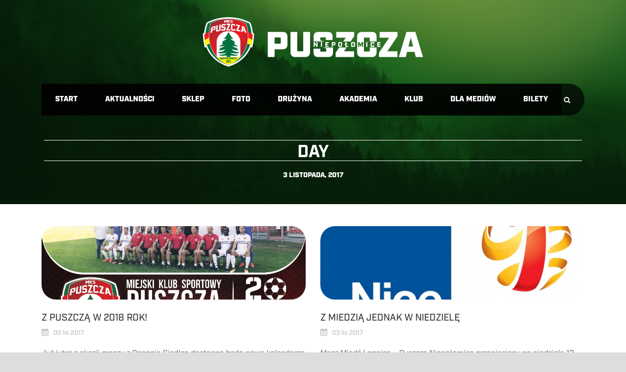

--- FILE ---
content_type: text/html; charset=UTF-8
request_url: https://www.puszcza-niepolomice.pl/2017/11/03/
body_size: 14683
content:
<!DOCTYPE html>
<!--[if IE 7]><html class="ie ie7 ltie8 ltie9" lang="pl-PL"><![endif]-->
<!--[if IE 8]><html class="ie ie8 ltie9" lang="pl-PL"><![endif]-->
<!--[if !(IE 7) | !(IE 8)  ]><!-->
<html lang="pl-PL">
<!--<![endif]-->

<head>
<link rel="stylesheet" href="https://use.typekit.net/moc7vif.css">
<!-- Global site tag (gtag.js) - Google Analytics -->
<script async src="https://www.googletagmanager.com/gtag/js?id=UA-113301237-1"></script>
<link rel="stylesheet" href="https://use.typekit.net/moc7vif.css">
<script>
  window.dataLayer = window.dataLayer || [];
  function gtag(){dataLayer.push(arguments);}
  gtag('js', new Date());

  gtag('config', 'UA-113301237-1');
</script>
	<meta charset="UTF-8" />
	<meta name="viewport" content="initial-scale = 1.0" />	<title>MKS Puszcza Niepołomice   &raquo; 2017 &raquo; listopad &raquo; 03</title>
	<link rel="pingback" href="https://www.puszcza-niepolomice.pl/xmlrpc.php" />
	
	<meta name='robots' content='max-image-preview:large' />
<link rel='dns-prefetch' href='//fonts.googleapis.com' />
<link rel="alternate" type="application/rss+xml" title="MKS Puszcza Niepołomice &raquo; Kanał z wpisami" href="https://www.puszcza-niepolomice.pl/feed/" />
<link rel="alternate" type="application/rss+xml" title="MKS Puszcza Niepołomice &raquo; Kanał z komentarzami" href="https://www.puszcza-niepolomice.pl/comments/feed/" />
<script type="text/javascript">
window._wpemojiSettings = {"baseUrl":"https:\/\/s.w.org\/images\/core\/emoji\/14.0.0\/72x72\/","ext":".png","svgUrl":"https:\/\/s.w.org\/images\/core\/emoji\/14.0.0\/svg\/","svgExt":".svg","source":{"concatemoji":"https:\/\/www.puszcza-niepolomice.pl\/wp-includes\/js\/wp-emoji-release.min.js?ver=6.2.8"}};
/*! This file is auto-generated */
!function(e,a,t){var n,r,o,i=a.createElement("canvas"),p=i.getContext&&i.getContext("2d");function s(e,t){p.clearRect(0,0,i.width,i.height),p.fillText(e,0,0);e=i.toDataURL();return p.clearRect(0,0,i.width,i.height),p.fillText(t,0,0),e===i.toDataURL()}function c(e){var t=a.createElement("script");t.src=e,t.defer=t.type="text/javascript",a.getElementsByTagName("head")[0].appendChild(t)}for(o=Array("flag","emoji"),t.supports={everything:!0,everythingExceptFlag:!0},r=0;r<o.length;r++)t.supports[o[r]]=function(e){if(p&&p.fillText)switch(p.textBaseline="top",p.font="600 32px Arial",e){case"flag":return s("\ud83c\udff3\ufe0f\u200d\u26a7\ufe0f","\ud83c\udff3\ufe0f\u200b\u26a7\ufe0f")?!1:!s("\ud83c\uddfa\ud83c\uddf3","\ud83c\uddfa\u200b\ud83c\uddf3")&&!s("\ud83c\udff4\udb40\udc67\udb40\udc62\udb40\udc65\udb40\udc6e\udb40\udc67\udb40\udc7f","\ud83c\udff4\u200b\udb40\udc67\u200b\udb40\udc62\u200b\udb40\udc65\u200b\udb40\udc6e\u200b\udb40\udc67\u200b\udb40\udc7f");case"emoji":return!s("\ud83e\udef1\ud83c\udffb\u200d\ud83e\udef2\ud83c\udfff","\ud83e\udef1\ud83c\udffb\u200b\ud83e\udef2\ud83c\udfff")}return!1}(o[r]),t.supports.everything=t.supports.everything&&t.supports[o[r]],"flag"!==o[r]&&(t.supports.everythingExceptFlag=t.supports.everythingExceptFlag&&t.supports[o[r]]);t.supports.everythingExceptFlag=t.supports.everythingExceptFlag&&!t.supports.flag,t.DOMReady=!1,t.readyCallback=function(){t.DOMReady=!0},t.supports.everything||(n=function(){t.readyCallback()},a.addEventListener?(a.addEventListener("DOMContentLoaded",n,!1),e.addEventListener("load",n,!1)):(e.attachEvent("onload",n),a.attachEvent("onreadystatechange",function(){"complete"===a.readyState&&t.readyCallback()})),(e=t.source||{}).concatemoji?c(e.concatemoji):e.wpemoji&&e.twemoji&&(c(e.twemoji),c(e.wpemoji)))}(window,document,window._wpemojiSettings);
</script>
<style type="text/css">
img.wp-smiley,
img.emoji {
	display: inline !important;
	border: none !important;
	box-shadow: none !important;
	height: 1em !important;
	width: 1em !important;
	margin: 0 0.07em !important;
	vertical-align: -0.1em !important;
	background: none !important;
	padding: 0 !important;
}
</style>
	<link rel='stylesheet' id='wp-block-library-css' href='https://www.puszcza-niepolomice.pl/wp-includes/css/dist/block-library/style.min.css?ver=6.2.8' type='text/css' media='all' />
<link rel='stylesheet' id='classic-theme-styles-css' href='https://www.puszcza-niepolomice.pl/wp-includes/css/classic-themes.min.css?ver=6.2.8' type='text/css' media='all' />
<style id='global-styles-inline-css' type='text/css'>
body{--wp--preset--color--black: #000000;--wp--preset--color--cyan-bluish-gray: #abb8c3;--wp--preset--color--white: #ffffff;--wp--preset--color--pale-pink: #f78da7;--wp--preset--color--vivid-red: #cf2e2e;--wp--preset--color--luminous-vivid-orange: #ff6900;--wp--preset--color--luminous-vivid-amber: #fcb900;--wp--preset--color--light-green-cyan: #7bdcb5;--wp--preset--color--vivid-green-cyan: #00d084;--wp--preset--color--pale-cyan-blue: #8ed1fc;--wp--preset--color--vivid-cyan-blue: #0693e3;--wp--preset--color--vivid-purple: #9b51e0;--wp--preset--gradient--vivid-cyan-blue-to-vivid-purple: linear-gradient(135deg,rgba(6,147,227,1) 0%,rgb(155,81,224) 100%);--wp--preset--gradient--light-green-cyan-to-vivid-green-cyan: linear-gradient(135deg,rgb(122,220,180) 0%,rgb(0,208,130) 100%);--wp--preset--gradient--luminous-vivid-amber-to-luminous-vivid-orange: linear-gradient(135deg,rgba(252,185,0,1) 0%,rgba(255,105,0,1) 100%);--wp--preset--gradient--luminous-vivid-orange-to-vivid-red: linear-gradient(135deg,rgba(255,105,0,1) 0%,rgb(207,46,46) 100%);--wp--preset--gradient--very-light-gray-to-cyan-bluish-gray: linear-gradient(135deg,rgb(238,238,238) 0%,rgb(169,184,195) 100%);--wp--preset--gradient--cool-to-warm-spectrum: linear-gradient(135deg,rgb(74,234,220) 0%,rgb(151,120,209) 20%,rgb(207,42,186) 40%,rgb(238,44,130) 60%,rgb(251,105,98) 80%,rgb(254,248,76) 100%);--wp--preset--gradient--blush-light-purple: linear-gradient(135deg,rgb(255,206,236) 0%,rgb(152,150,240) 100%);--wp--preset--gradient--blush-bordeaux: linear-gradient(135deg,rgb(254,205,165) 0%,rgb(254,45,45) 50%,rgb(107,0,62) 100%);--wp--preset--gradient--luminous-dusk: linear-gradient(135deg,rgb(255,203,112) 0%,rgb(199,81,192) 50%,rgb(65,88,208) 100%);--wp--preset--gradient--pale-ocean: linear-gradient(135deg,rgb(255,245,203) 0%,rgb(182,227,212) 50%,rgb(51,167,181) 100%);--wp--preset--gradient--electric-grass: linear-gradient(135deg,rgb(202,248,128) 0%,rgb(113,206,126) 100%);--wp--preset--gradient--midnight: linear-gradient(135deg,rgb(2,3,129) 0%,rgb(40,116,252) 100%);--wp--preset--duotone--dark-grayscale: url('#wp-duotone-dark-grayscale');--wp--preset--duotone--grayscale: url('#wp-duotone-grayscale');--wp--preset--duotone--purple-yellow: url('#wp-duotone-purple-yellow');--wp--preset--duotone--blue-red: url('#wp-duotone-blue-red');--wp--preset--duotone--midnight: url('#wp-duotone-midnight');--wp--preset--duotone--magenta-yellow: url('#wp-duotone-magenta-yellow');--wp--preset--duotone--purple-green: url('#wp-duotone-purple-green');--wp--preset--duotone--blue-orange: url('#wp-duotone-blue-orange');--wp--preset--font-size--small: 13px;--wp--preset--font-size--medium: 20px;--wp--preset--font-size--large: 36px;--wp--preset--font-size--x-large: 42px;--wp--preset--spacing--20: 0.44rem;--wp--preset--spacing--30: 0.67rem;--wp--preset--spacing--40: 1rem;--wp--preset--spacing--50: 1.5rem;--wp--preset--spacing--60: 2.25rem;--wp--preset--spacing--70: 3.38rem;--wp--preset--spacing--80: 5.06rem;--wp--preset--shadow--natural: 6px 6px 9px rgba(0, 0, 0, 0.2);--wp--preset--shadow--deep: 12px 12px 50px rgba(0, 0, 0, 0.4);--wp--preset--shadow--sharp: 6px 6px 0px rgba(0, 0, 0, 0.2);--wp--preset--shadow--outlined: 6px 6px 0px -3px rgba(255, 255, 255, 1), 6px 6px rgba(0, 0, 0, 1);--wp--preset--shadow--crisp: 6px 6px 0px rgba(0, 0, 0, 1);}:where(.is-layout-flex){gap: 0.5em;}body .is-layout-flow > .alignleft{float: left;margin-inline-start: 0;margin-inline-end: 2em;}body .is-layout-flow > .alignright{float: right;margin-inline-start: 2em;margin-inline-end: 0;}body .is-layout-flow > .aligncenter{margin-left: auto !important;margin-right: auto !important;}body .is-layout-constrained > .alignleft{float: left;margin-inline-start: 0;margin-inline-end: 2em;}body .is-layout-constrained > .alignright{float: right;margin-inline-start: 2em;margin-inline-end: 0;}body .is-layout-constrained > .aligncenter{margin-left: auto !important;margin-right: auto !important;}body .is-layout-constrained > :where(:not(.alignleft):not(.alignright):not(.alignfull)){max-width: var(--wp--style--global--content-size);margin-left: auto !important;margin-right: auto !important;}body .is-layout-constrained > .alignwide{max-width: var(--wp--style--global--wide-size);}body .is-layout-flex{display: flex;}body .is-layout-flex{flex-wrap: wrap;align-items: center;}body .is-layout-flex > *{margin: 0;}:where(.wp-block-columns.is-layout-flex){gap: 2em;}.has-black-color{color: var(--wp--preset--color--black) !important;}.has-cyan-bluish-gray-color{color: var(--wp--preset--color--cyan-bluish-gray) !important;}.has-white-color{color: var(--wp--preset--color--white) !important;}.has-pale-pink-color{color: var(--wp--preset--color--pale-pink) !important;}.has-vivid-red-color{color: var(--wp--preset--color--vivid-red) !important;}.has-luminous-vivid-orange-color{color: var(--wp--preset--color--luminous-vivid-orange) !important;}.has-luminous-vivid-amber-color{color: var(--wp--preset--color--luminous-vivid-amber) !important;}.has-light-green-cyan-color{color: var(--wp--preset--color--light-green-cyan) !important;}.has-vivid-green-cyan-color{color: var(--wp--preset--color--vivid-green-cyan) !important;}.has-pale-cyan-blue-color{color: var(--wp--preset--color--pale-cyan-blue) !important;}.has-vivid-cyan-blue-color{color: var(--wp--preset--color--vivid-cyan-blue) !important;}.has-vivid-purple-color{color: var(--wp--preset--color--vivid-purple) !important;}.has-black-background-color{background-color: var(--wp--preset--color--black) !important;}.has-cyan-bluish-gray-background-color{background-color: var(--wp--preset--color--cyan-bluish-gray) !important;}.has-white-background-color{background-color: var(--wp--preset--color--white) !important;}.has-pale-pink-background-color{background-color: var(--wp--preset--color--pale-pink) !important;}.has-vivid-red-background-color{background-color: var(--wp--preset--color--vivid-red) !important;}.has-luminous-vivid-orange-background-color{background-color: var(--wp--preset--color--luminous-vivid-orange) !important;}.has-luminous-vivid-amber-background-color{background-color: var(--wp--preset--color--luminous-vivid-amber) !important;}.has-light-green-cyan-background-color{background-color: var(--wp--preset--color--light-green-cyan) !important;}.has-vivid-green-cyan-background-color{background-color: var(--wp--preset--color--vivid-green-cyan) !important;}.has-pale-cyan-blue-background-color{background-color: var(--wp--preset--color--pale-cyan-blue) !important;}.has-vivid-cyan-blue-background-color{background-color: var(--wp--preset--color--vivid-cyan-blue) !important;}.has-vivid-purple-background-color{background-color: var(--wp--preset--color--vivid-purple) !important;}.has-black-border-color{border-color: var(--wp--preset--color--black) !important;}.has-cyan-bluish-gray-border-color{border-color: var(--wp--preset--color--cyan-bluish-gray) !important;}.has-white-border-color{border-color: var(--wp--preset--color--white) !important;}.has-pale-pink-border-color{border-color: var(--wp--preset--color--pale-pink) !important;}.has-vivid-red-border-color{border-color: var(--wp--preset--color--vivid-red) !important;}.has-luminous-vivid-orange-border-color{border-color: var(--wp--preset--color--luminous-vivid-orange) !important;}.has-luminous-vivid-amber-border-color{border-color: var(--wp--preset--color--luminous-vivid-amber) !important;}.has-light-green-cyan-border-color{border-color: var(--wp--preset--color--light-green-cyan) !important;}.has-vivid-green-cyan-border-color{border-color: var(--wp--preset--color--vivid-green-cyan) !important;}.has-pale-cyan-blue-border-color{border-color: var(--wp--preset--color--pale-cyan-blue) !important;}.has-vivid-cyan-blue-border-color{border-color: var(--wp--preset--color--vivid-cyan-blue) !important;}.has-vivid-purple-border-color{border-color: var(--wp--preset--color--vivid-purple) !important;}.has-vivid-cyan-blue-to-vivid-purple-gradient-background{background: var(--wp--preset--gradient--vivid-cyan-blue-to-vivid-purple) !important;}.has-light-green-cyan-to-vivid-green-cyan-gradient-background{background: var(--wp--preset--gradient--light-green-cyan-to-vivid-green-cyan) !important;}.has-luminous-vivid-amber-to-luminous-vivid-orange-gradient-background{background: var(--wp--preset--gradient--luminous-vivid-amber-to-luminous-vivid-orange) !important;}.has-luminous-vivid-orange-to-vivid-red-gradient-background{background: var(--wp--preset--gradient--luminous-vivid-orange-to-vivid-red) !important;}.has-very-light-gray-to-cyan-bluish-gray-gradient-background{background: var(--wp--preset--gradient--very-light-gray-to-cyan-bluish-gray) !important;}.has-cool-to-warm-spectrum-gradient-background{background: var(--wp--preset--gradient--cool-to-warm-spectrum) !important;}.has-blush-light-purple-gradient-background{background: var(--wp--preset--gradient--blush-light-purple) !important;}.has-blush-bordeaux-gradient-background{background: var(--wp--preset--gradient--blush-bordeaux) !important;}.has-luminous-dusk-gradient-background{background: var(--wp--preset--gradient--luminous-dusk) !important;}.has-pale-ocean-gradient-background{background: var(--wp--preset--gradient--pale-ocean) !important;}.has-electric-grass-gradient-background{background: var(--wp--preset--gradient--electric-grass) !important;}.has-midnight-gradient-background{background: var(--wp--preset--gradient--midnight) !important;}.has-small-font-size{font-size: var(--wp--preset--font-size--small) !important;}.has-medium-font-size{font-size: var(--wp--preset--font-size--medium) !important;}.has-large-font-size{font-size: var(--wp--preset--font-size--large) !important;}.has-x-large-font-size{font-size: var(--wp--preset--font-size--x-large) !important;}
.wp-block-navigation a:where(:not(.wp-element-button)){color: inherit;}
:where(.wp-block-columns.is-layout-flex){gap: 2em;}
.wp-block-pullquote{font-size: 1.5em;line-height: 1.6;}
</style>
<link rel='stylesheet' id='app-banners-styles-css' href='https://www.puszcza-niepolomice.pl/wp-content/plugins/appbanners/lib/smartbanner/jquery.smartbanner.min.css?ver=6.2.8' type='text/css' media='all' />
<link rel='stylesheet' id='contact-form-7-css' href='https://www.puszcza-niepolomice.pl/wp-content/plugins/contact-form-7/includes/css/styles.css?ver=5.7.7' type='text/css' media='all' />
<link rel='stylesheet' id='leaflet-css-css' href='https://www.puszcza-niepolomice.pl/wp-content/plugins/meow-lightbox/app/style.min.css?ver=1721729616' type='text/css' media='all' />
<link rel='stylesheet' id='dashicons-css' href='https://www.puszcza-niepolomice.pl/wp-includes/css/dashicons.min.css?ver=6.2.8' type='text/css' media='all' />
<link rel='stylesheet' id='sportspress-general-css' href='//www.puszcza-niepolomice.pl/wp-content/plugins/sportspress-pro/includes/sportspress/assets/css/sportspress.css?ver=2.7.16' type='text/css' media='all' />
<link rel='stylesheet' id='sportspress-icons-css' href='//www.puszcza-niepolomice.pl/wp-content/plugins/sportspress-pro/includes/sportspress/assets/css/icons.css?ver=2.7' type='text/css' media='all' />
<link rel='stylesheet' id='sportspress-league-menu-css' href='//www.puszcza-niepolomice.pl/wp-content/plugins/sportspress-pro/includes/sportspress-league-menu/css/sportspress-league-menu.css?ver=2.1.2' type='text/css' media='all' />
<link rel='stylesheet' id='sportspress-results-matrix-css' href='//www.puszcza-niepolomice.pl/wp-content/plugins/sportspress-pro/includes/sportspress-results-matrix/css/sportspress-results-matrix.css?ver=2.6.9' type='text/css' media='all' />
<link rel='stylesheet' id='sportspress-scoreboard-css' href='//www.puszcza-niepolomice.pl/wp-content/plugins/sportspress-pro/includes/sportspress-scoreboard/css/sportspress-scoreboard.css?ver=2.6.11' type='text/css' media='all' />
<link rel='stylesheet' id='sportspress-scoreboard-ltr-css' href='//www.puszcza-niepolomice.pl/wp-content/plugins/sportspress-pro/includes/sportspress-scoreboard/css/sportspress-scoreboard-ltr.css?ver=2.6.11' type='text/css' media='all' />
<link rel='stylesheet' id='sportspress-roboto-css' href='//fonts.googleapis.com/css?family=Roboto%3A400%2C500&#038;subset=cyrillic%2Ccyrillic-ext%2Cgreek%2Cgreek-ext%2Clatin-ext%2Cvietnamese&#038;ver=2.7' type='text/css' media='all' />
<link rel='stylesheet' id='sportspress-style-css' href='//www.puszcza-niepolomice.pl/wp-content/plugins/sportspress-pro/includes/sportspress/assets/css/sportspress-style.css?ver=2.7' type='text/css' media='all' />
<link rel='stylesheet' id='sportspress-style-ltr-css' href='//www.puszcza-niepolomice.pl/wp-content/plugins/sportspress-pro/includes/sportspress/assets/css/sportspress-style-ltr.css?ver=2.7' type='text/css' media='all' />
<link rel='stylesheet' id='wpsw_social-icons-css' href='https://www.puszcza-niepolomice.pl/wp-content/plugins/wp-social-widget/assets/css/social-icons.css?ver=2.2.5' type='text/css' media='all' />
<link rel='stylesheet' id='wpsw_social-css-css' href='https://www.puszcza-niepolomice.pl/wp-content/plugins/wp-social-widget/assets/css/social-style.css?ver=2.2.5' type='text/css' media='all' />
<link rel='stylesheet' id='style-css' href='https://www.puszcza-niepolomice.pl/wp-content/themes/realsoccer-new/style.css?ver=6.2.8' type='text/css' media='all' />
<link rel='stylesheet' id='Open-Sans-Condensed-google-font-css' href='https://fonts.googleapis.com/css?family=Open+Sans+Condensed%3A300%2C300italic%2C700&#038;subset=greek%2Ccyrillic-ext%2Ccyrillic%2Clatin%2Clatin-ext%2Cvietnamese%2Cgreek-ext&#038;ver=6.2.8' type='text/css' media='all' />
<link rel='stylesheet' id='Open-Sans-google-font-css' href='https://fonts.googleapis.com/css?family=Open+Sans%3A300%2C300italic%2Cregular%2Citalic%2C600%2C600italic%2C700%2C700italic%2C800%2C800italic&#038;subset=greek%2Ccyrillic-ext%2Ccyrillic%2Clatin%2Clatin-ext%2Cvietnamese%2Cgreek-ext&#038;ver=6.2.8' type='text/css' media='all' />
<link rel='stylesheet' id='ABeeZee-google-font-css' href='https://fonts.googleapis.com/css?family=ABeeZee%3Aregular%2Citalic&#038;subset=latin&#038;ver=6.2.8' type='text/css' media='all' />
<link rel='stylesheet' id='superfish-css' href='https://www.puszcza-niepolomice.pl/wp-content/themes/realsoccer-new/plugins/superfish/css/superfish.css?ver=6.2.8' type='text/css' media='all' />
<link rel='stylesheet' id='dlmenu-css' href='https://www.puszcza-niepolomice.pl/wp-content/themes/realsoccer-new/plugins/dl-menu/component.css?ver=6.2.8' type='text/css' media='all' />
<link rel='stylesheet' id='font-awesome-css' href='https://www.puszcza-niepolomice.pl/wp-content/themes/realsoccer-new/plugins/font-awesome/css/font-awesome.min.css?ver=6.2.8' type='text/css' media='all' />
<!--[if lt IE 8]>
<link rel='stylesheet' id='font-awesome-ie7-css' href='https://www.puszcza-niepolomice.pl/wp-content/themes/realsoccer-new/plugins/font-awesome/css/font-awesome-ie7.min.css?ver=6.2.8' type='text/css' media='all' />
<![endif]-->
<link rel='stylesheet' id='jquery-fancybox-css' href='https://www.puszcza-niepolomice.pl/wp-content/themes/realsoccer-new/plugins/fancybox/jquery.fancybox.css?ver=6.2.8' type='text/css' media='all' />
<link rel='stylesheet' id='realsoccer_flexslider-css' href='https://www.puszcza-niepolomice.pl/wp-content/themes/realsoccer-new/plugins/flexslider/flexslider.css?ver=6.2.8' type='text/css' media='all' />
<link rel='stylesheet' id='style-responsive-css' href='https://www.puszcza-niepolomice.pl/wp-content/themes/realsoccer-new/stylesheet/style-responsive.css?ver=6.2.8' type='text/css' media='all' />
<link rel='stylesheet' id='style-custom-css' href='https://www.puszcza-niepolomice.pl/wp-content/themes/realsoccer-new/stylesheet/style-custom.css?ver=6.2.8' type='text/css' media='all' />
<link rel='stylesheet' id='meks-social-widget-css' href='https://www.puszcza-niepolomice.pl/wp-content/plugins/meks-smart-social-widget/css/style.css?ver=1.6' type='text/css' media='all' />
<link rel='stylesheet' id='ms-main-css' href='https://www.puszcza-niepolomice.pl/wp-content/plugins/masterslider/public/assets/css/masterslider.main.css?ver=3.6.1' type='text/css' media='all' />
<link rel='stylesheet' id='ms-custom-css' href='https://www.puszcza-niepolomice.pl/wp-content/uploads/masterslider/custom.css?ver=19.8' type='text/css' media='all' />
<style type="text/css"> /* SportsPress Frontend CSS */ .sp-event-calendar tbody td a,.sp-event-calendar tbody td a:hover{background: none;}.sp-data-table th,.sp-calendar th,.sp-data-table tfoot,.sp-calendar tfoot,.sp-button,.sp-heading{background:#007141 !important}.sp-calendar tbody a{color:#007141 !important}.sp-data-table tbody,.sp-calendar tbody{background: #ecedee !important}.sp-data-table tbody,.sp-calendar tbody{color: #333333 !important}.sp-data-table th,.sp-data-table th a,.sp-data-table tfoot,.sp-data-table tfoot a,.sp-calendar th,.sp-calendar th a,.sp-calendar tfoot,.sp-calendar tfoot a,.sp-button,.sp-heading{color: #ffffff !important}.sp-data-table tbody a,.sp-data-table tbody a:hover,.sp-calendar tbody a:focus{color: #efb11e !important}.sp-highlight,.sp-calendar td#today{background: #ffffff !important}.sp-template-scoreboard .sp-scoreboard-nav{color:#ffffff !important}.sp-template-scoreboard .sp-scoreboard-nav{background-color:#efb11e !important}.sp-data-table th,.sp-template-countdown .sp-event-venue,.sp-template-countdown .sp-event-league,.sp-template-gallery .gallery-caption{background:#007141 !important}.sp-data-table th,.sp-template-countdown .sp-event-venue,.sp-template-countdown .sp-event-league,.sp-template-gallery .gallery-caption{border-color:#005727 !important}.sp-table-caption,.sp-data-table,.sp-data-table tfoot,.sp-template .sp-view-all-link,.sp-template-gallery .sp-gallery-group-name,.sp-template-gallery .sp-gallery-wrapper,.sp-template-countdown .sp-event-name,.sp-countdown time,.sp-template-details dl,.sp-event-statistics .sp-statistic-bar,.sp-tournament-bracket .sp-team-name,.sp-profile-selector{background:#ecedee !important}.sp-table-caption,.sp-data-table,.sp-data-table td,.sp-template .sp-view-all-link,.sp-template-gallery .sp-gallery-group-name,.sp-template-gallery .sp-gallery-wrapper,.sp-template-countdown .sp-event-name,.sp-countdown time,.sp-countdown span,.sp-template-details dl,.sp-event-statistics .sp-statistic-bar,.sp-tournament-bracket thead th,.sp-tournament-bracket .sp-team-name,.sp-tournament-bracket .sp-event,.sp-profile-selector{border-color:#d2d3d4 !important}.sp-tournament-bracket .sp-team .sp-team-name:before{border-left-color:#d2d3d4 !important;border-right-color:#d2d3d4 !important}.sp-data-table .sp-highlight,.sp-data-table .highlighted td,.sp-template-scoreboard td:hover{background:#e6e7e8 !important}.sp-template *,.sp-data-table *,.sp-table-caption,.sp-data-table tfoot a:hover,.sp-template .sp-view-all-link a:hover,.sp-template-gallery .sp-gallery-group-name,.sp-template-details dd,.sp-template-event-logos .sp-team-result,.sp-template-event-blocks .sp-event-results,.sp-template-scoreboard a,.sp-template-scoreboard a:hover,.sp-tournament-bracket,.sp-tournament-bracket .sp-event .sp-event-title:hover,.sp-tournament-bracket .sp-event .sp-event-title:hover *{color:#333333 !important}.sp-template .sp-view-all-link a,.sp-countdown span small,.sp-template-event-calendar tfoot a,.sp-template-event-blocks .sp-event-date,.sp-template-details dt,.sp-template-scoreboard .sp-scoreboard-date,.sp-tournament-bracket th,.sp-tournament-bracket .sp-event .sp-event-title,.sp-template-scoreboard .sp-scoreboard-date,.sp-tournament-bracket .sp-event .sp-event-title *{color:rgba(51,51,51,0.5) !important}.sp-data-table th,.sp-template-countdown .sp-event-venue,.sp-template-countdown .sp-event-league,.sp-template-gallery .gallery-item a,.sp-template-gallery .gallery-caption,.sp-template-scoreboard .sp-scoreboard-nav,.sp-tournament-bracket .sp-team-name:hover,.sp-tournament-bracket thead th,.sp-tournament-bracket .sp-heading{color:#ffffff !important}.sp-template a,.sp-data-table a,.sp-tab-menu-item-active a, .sp-tab-menu-item-active a:hover,.sp-template .sp-message{color:#efb11e !important}.sp-template-gallery .gallery-caption strong,.sp-tournament-bracket .sp-team-name:hover,.sp-template-scoreboard .sp-scoreboard-nav,.sp-tournament-bracket .sp-heading{background:#efb11e !important}.sp-tournament-bracket .sp-team-name:hover,.sp-tournament-bracket .sp-heading,.sp-tab-menu-item-active a, .sp-tab-menu-item-active a:hover,.sp-template .sp-message{border-color:#efb11e !important}.sp-data-table th,.sp-data-table td{text-align: center !important}.sp-data-table th,.sp-data-table td{padding: 0px !important} /* SportsPress Custom CSS */ .sp-data-table .data-number,
.sp-data-table .data-rank {
	width: 0,2px;
}

.sp-template *, .sp-data-table *, .sp-table-caption, .sp-data-table tfoot a:hover, .sp-template .sp-view-all-link a:hover, .sp-template-gallery .sp-gallery-group-name, .sp-template-details dd, .sp-template-event-logos .sp-team-result, .sp-template-event-blocks .sp-event-results, .sp-template-scoreboard a, .sp-template-scoreboard a:hover, .sp-tournament-bracket, .sp-tournament-bracket .sp-event .sp-event-title:hover, .sp-tournament-bracket .sp-event .sp-event-title:hover *
{
	font-size: 20px;
font-family: "industry", sans-serif;
font-weight: 1000;
font-style: normal;
}

.sp-data-table th,
.sp-data-table td {
    font-size: 14px !important;
    font-weight: 400 !important;
    line-height: 1.5 !important;
    border: 1px solid #e5e5e5 !important;
    padding: 3px 10px !important;
    text-transform: uppercase !important;
}

.data-rank {
background-color: #d1d3d4;
}

.data-name has-logo {
background-color: #d21318;
}

.data-p, .data-d, .data-f, .data-a, .data-pts {
	background-color: #d1d3d4;
}</style><script type='text/javascript' src='https://www.puszcza-niepolomice.pl/wp-includes/js/jquery/jquery.min.js?ver=3.6.4' id='jquery-core-js'></script>
<script type='text/javascript' src='https://www.puszcza-niepolomice.pl/wp-includes/js/jquery/jquery-migrate.min.js?ver=3.4.0' id='jquery-migrate-js'></script>
<script type='text/javascript' id='mwl-build-js-js-extra'>
/* <![CDATA[ */
var mwl_settings = {"plugin_url":"https:\/\/www.puszcza-niepolomice.pl\/wp-content\/plugins\/meow-lightbox\/classes\/","settings":{"backdrop_opacity":"95","theme":"dark","orientation":"auto","selector":".gdlr-stack-image, .gallery-item","selector_ahead":false,"deep_linking":false,"social_sharing":false,"separate_galleries":false,"animation_toggle":"none","animation_speed":"normal","low_res_placeholder":false,"wordpress_big_image":false,"right_click_protection":true,"magnification":true,"anti_selector":".blog, .archive, .emoji, .attachment-post-image, .no-lightbox","preloading":false,"download_link":false,"caption_source":"caption","caption_ellipsis":false,"exif":{"title":false,"caption":false,"camera":false,"date":false,"date_timezone":false,"lens":false,"shutter_speed":false,"aperture":false,"focal_length":false,"iso":false,"keywords":false},"slideshow":{"enabled":false,"timer":3000},"map":{"enabled":false}}};
/* ]]> */
</script>
<script type='text/javascript' src='https://www.puszcza-niepolomice.pl/wp-content/plugins/meow-lightbox/app/lightbox.js?ver=1721729616' id='mwl-build-js-js'></script>
<link rel="https://api.w.org/" href="https://www.puszcza-niepolomice.pl/wp-json/" /><link rel="EditURI" type="application/rsd+xml" title="RSD" href="https://www.puszcza-niepolomice.pl/xmlrpc.php?rsd" />
<link rel="wlwmanifest" type="application/wlwmanifest+xml" href="https://www.puszcza-niepolomice.pl/wp-includes/wlwmanifest.xml" />
<meta name="generator" content="WordPress 6.2.8" />
<meta name="generator" content="SportsPress 2.7.16" />
<meta name="generator" content="SportsPress Pro 2.7.17" />
<meta name="apple-itunes-app" content="app-id=1239155979">
<meta name="viewport" content="width=device-width, initial-scale=1.0">
<script>var ms_grabbing_curosr='https://www.puszcza-niepolomice.pl/wp-content/plugins/masterslider/public/assets/css/common/grabbing.cur',ms_grab_curosr='https://www.puszcza-niepolomice.pl/wp-content/plugins/masterslider/public/assets/css/common/grab.cur';</script>
<meta name="generator" content="MasterSlider 3.6.1 - Responsive Touch Image Slider" />
    <script type="text/javascript">
        var imgpath = "https://www.puszcza-niepolomice.pl/wp-content/plugins/tz-plus-gallery/";
    </script>
<link rel="shortcut icon" href="https://puszcza-niepolomice.pl/puszcza-herb-black.svg" type="image/x-icon" /><!-- load the script for older ie version -->
<!--[if lt IE 9]>
<script src="https://www.puszcza-niepolomice.pl/wp-content/themes/realsoccer-new/javascript/html5.js" type="text/javascript"></script>
<script src="https://www.puszcza-niepolomice.pl/wp-content/themes/realsoccer-new/plugins/easy-pie-chart/excanvas.js" type="text/javascript"></script>
<![endif]-->
<link rel="icon" href="https://www.puszcza-niepolomice.pl/wp-content/uploads/2024/07/cropped-puszcza-favicon-32x32.png" sizes="32x32" />
<link rel="icon" href="https://www.puszcza-niepolomice.pl/wp-content/uploads/2024/07/cropped-puszcza-favicon-192x192.png" sizes="192x192" />
<link rel="apple-touch-icon" href="https://www.puszcza-niepolomice.pl/wp-content/uploads/2024/07/cropped-puszcza-favicon-180x180.png" />
<meta name="msapplication-TileImage" content="https://www.puszcza-niepolomice.pl/wp-content/uploads/2024/07/cropped-puszcza-favicon-270x270.png" />
		<style type="text/css" id="wp-custom-css">
			
.gdlr-skin-title-lastname {
text-align: center;
}


/*NEW MATCH LIST*/
.gdlr-team-flag {
  filter: invert(1);
}

.small-result-item.odd, .result-in-month.odd {
background-color: #00331b !important;
}

.small-result-item.even, .result-in-month.even {
background-color: #007141 !important;
}

.gdlr-result-by-month-wrapper .gdlr-result-date {
text-transform: uppercase;
font-size:20px;
font-weight: 1000;
color: white;
}

.gdlr-result-by-month-wrapper .gdlr-result-match-team-wrapper {
color: white;
}

.gdlr-result-by-month-wrapper .gdlr-result-read-more {
background-color: #b8ab14;
border-radius: 50px;
text-align: center;
color: #00331b;
}


.gdlr-skin-title-name {
text-align: center;
font-size:18px !important;
margin-top: -10px;

}


h1 {
color: #007141;
text-transform: uppercase;
font-weight: 1000 !important;
}


.gdlr-page-title {
text-allign: center'
font-size:60px !important;
}


/*OFF TITLE LINES*/
.gdlr-page-title::before,
.gdlr-page-title::after {
    display: grid;
    content: "";
    border-top: .01rem solid currentColor;
    width: 100%;
    margin: 0rem;
		padding-top: 6px;

}




h2 {
color: #007141;
}

b, strong {
color: #007141 !important;
}

h5 {
color: #007141;
background-color: #f5f5f5;
text-transform: uppercase;
padding-top: 10px;
padding-bottom: 10px;
border-radius: 20px;.gdlr-classic-player .gdlr-soccer-player-title
margin-left: 30%;
margin-right: 30%;
}

.gdlr-personnel-item.plain-style .personnel-author {
font-size: 28px;
text-transform: uppercase;
}

.gdlr-personnel-item.plain-style .personnel-position {
text-transform: uppercase;
margin-top: -15px;
}

.gdlr-personnel-item.plain-style .personnel-author {
font-size: 28px;
text-transform: uppercase;
}

.gdlr-personnel-item.plain-style .personnel-position {
text-transform: uppercase;
margin-top: -15px;
}

/*ROUNDED CORNERS*/
.gdlr-button.medium {
border-radius: 100px;
text-align: center;
}

.portfolio-thumbnail {
border-radius: 30px 30px 0 0;
}

.portfolio-item-holder .gdlr-modern-portfolio .portfolio-title a {
border-radius: 0 0 30px 30px;
}

.gdlr-blog-grid .gdlr-blog-thumbnail img {
border-radius: 30px;
}

.gdlr-blog-thumbnail {
background-color: rgba(0, 0, 0, 0);
}

.post-slider {
border-radius: 50px;
overflow: hidden;
}

.slider-headline {
border-radius: 50px;
font-size: 30px !important;
width: 50vw;
letter-spacing: 1px;
line-height: 120% !important;
padding: 20px !important;
}

.title-kup-bilet {
border-radius: 50px;
background-color: #007141;
padding: 0px 50px 0px 50px!important;
}

.gdlr-navigation-wrapper.gdlr-fixed-nav, .realsoccer-header-style-1 .gdlr-navigation-wrapper {
border-radius: 0 50px 50px 0;
}

.gdlr-navigation-wrapper .gdlr-main-menu > li {
background: rgba(0, 0, 0, 0.7);
}

.gdlr-menu-search {
border-radius: 50px;
}




#gdlr-responsive-navigation.dl-menuwrapper button {
background-color: #007141 !important;
}

.gdlr-soccer-single-fixture-result .gdlr-soccer-match-thumbnail {
margin-left: calc(50% - 50vw);
width: 100vw;
overflow: hidden;
height: 600px;
}

.gdlr-soccer-single-fixture-result .gdlr-soccer-match-thumbnail img {
bottom: 10%;
width: 100%;
position: relative;
}

/*PERSONEL*/
.gdlr-personnel-item.box-style .personnel-content {
font-size: 40px;
}

.gdlr-personnel-item.box-style .personnel-social {
font-size: 15px;
display:block;
word-spacing:9999px;
}

/*MAIN LOGO*/
.gdlr-logo {
max-width:450px;
}

/*MENU*/
.realsoccer-header-style-1 .gdlr-main-menu > li:hover > a, .realsoccer-header-style-1 .gdlr-main-menu > li.current-menu-item > a, .realsoccer-header-style-1 .gdlr-main-menu > li.current-menu-ancestor > a {
background-color: #007141 !important;;
}

.gdlr-main-menu > .gdlr-normal-menu .sub-menu, .gdlr-main-menu > .gdlr-mega-menu .sf-mega {
text-transform: uppercase;
}

.gdlr-heading-shortcode.with-background {
width: 100%;
padding: 0;
padding-top: 10px;
padding-bottom: 10px;
text-align: center;
}

/*PLAYER IMAGE BG*/
.gdlr-personnel-item.box-style .personnel-author-image {
overflow: initial;
border: 0;
}


/*STATYSTKI BUTTONS*/
.gdlr-price-inner-item {
background-color: rgba(0, 0, 0, 0);
border: none;
}

.gdlr-price-item .price-tag {
background-color: rgba(0, 0, 0, 0);
border: none;
}

.gdlr-price-item .price-title-wrapper {
background-color: rgba(0, 0, 0, 0);
border: none;
}

.gdlr-price-item .price-tag {
background-image: none;
padding-bottom: 50px;
color: black;
}

.gdlr-price-item .price-title {
background-color: #007141;
}



.gdlr-header-wrapper {
background-size: cover;
}

.gdlr-soccer-match-results-wrapper {
background-size: cover;
}

@media screen and (max-width: 1100px) {
.recent-match-item-wrapper .gdlr-recent-match-team {
font-size: 0;
}



.gdlr-navigation-wrapper .gdlr-main-menu > li > a {
font-size: 11px !important;
}

h5 {
margin-left: 20%;
margin-right: 20%;
}

.gdlr-price-item .price-title {
font-size: 12px;
}
}



@media screen and (max-width: 767px) {
img[src*="https://www.puszcza-niepolomice.pl/puszcza-full-logo.svg"] {
content: url("https://www.puszcza-niepolomice.pl/herb.svg")
}




.mwl .mwl__navigations {
visibility: hidden;
}

/*PHONE TEAM FLAGS*/
.recent-match-item-wrapper .gdlr-recent-match-team {
font-size: 20px;

}

.recent-match-item-wrapper .gdlr-recent-match-team.gdlr-left .gdlr-team-flag {
visibility: hidden;
width: 0;
margin: 0;
}

.recent-match-item-wrapper .gdlr-recent-match-team.gdlr-right .gdlr-team-flag {
visibility: hidden;
width: 0;
margin: 0;
}


.recent-match-item-wrapper .gdlr-recent-match-score, .recent-match-item-wrapper .gdlr-recent-match-separator {

}

.gdlr-blog-grid .gdlr-blog-thumbnail img {
height: 250px !important;
}

.slider-headline {
font-size: 12px !important;
width: 50vw;
}

.post-slider {

}

/*SOCIAL LINKS*/
.social {
visibility: hidden;
}
.gdlr-item.gdlr-divider-item {
margin-top: 0px !important;
}

h5 {
margin: 0;
}

.dl-menuwrapper li a {
text-transform: uppercase;
text-align: center;
background-color: #007141;
}

.social{
width: 0px;
}

.one-fifth {
height: 0;
}

.gdlr-blog-full .gdlr-blog-thumbnail img{
object-fit: cover !important;
height: 600px !important;
}

.gdlr-blog-full .gdlr-blog-title {
font-size: 20px !important;
}


/*BUTTONS*/
.gdlr-button, input[type="button"], input[type="submit"] {
padding: 0;
padding-top: 10px;
padding-bottom: 10px;
}


/*WYNIKI DRUŻYNY*/
.gdlr-result-by-month-wrapper .gdlr-result-match-team.gdlr-right {
font-size: 0;
}

.gdlr-result-by-month-wrapper .gdlr-result-match-team.gdlr-left {
font-size: 0;
}

}

@media screen and (max-width: 956px) {
.gdlr-single-nav {
font-size: 0;
}
.gdlr-blog-full .gdlr-blog-thumbnail img{
object-fit: cover !important;
height: 600px !important;
}

.gdlr-modern-portfolio .portfolio-title {
font-size: 15px;
}

.slider-headline {
font-size: 20px;
width: 50vw;
}

/*WYNIKI DRUŻYNY*/
.gdlr-result-by-month-wrapper .gdlr-result-match-team.gdlr-right {
font-size: 0;
}

.gdlr-result-by-month-wrapper .gdlr-result-match-team.gdlr-left {
font-size: 0;
}

span.match-results-team {
font-size: 0;
}

.gdlr-soccer-single-fixture-result .gdlr-soccer-match-thumbnail{
height: 0;
}




}


@media screen and (max-width: 1100px) {
/*WYNIKI DRUŻYNY*/
.gdlr-result-by-month-wrapper .gdlr-result-match-team.gdlr-right {
font-size: 0;
}

.gdlr-result-by-month-wrapper .gdlr-result-match-team.gdlr-left {
font-size: 0;
}

span.match-results-team {
font-size: 0;
}

}

@media screen and (min-width: 1100px) {
/*WYNIKI DRUŻYNY*/
span.match-results-team {
font-size: 30px !important;
}

}


/*IMAGE ASPECT RATIO
img, video {
object-fit: cover;
width: 100%;
}

.gdlr-stack-image img {
height: 500px;
}
*/


/*MENU BLUE THEME*/
.realsoccer-header-style-1 .gdlr-main-menu > li:hover > a, .realsoccer-header-style-1 .gdlr-main-menu > li.current-menu-item > a, .realsoccer-header-style-1 .gdlr-main-menu > li.current-menu-ancestor > a {
background-color: rgba(19, 63, 98, 0.27);
}

/*PLAYERS PHOTO BG*/
.gdlr-modern-player .gdlr-modern-player-item-overlay, .gdlr-classic-player .gdlr-soccer-player-thumbnail {
background: rgba(0,0,0,0.0);
}

/*VERSUS SCORES*/
span.match-results-team {
font-family: "industry", sans-serif;
font-weight: 200;
font-style: normal;
font-size: 0;
}

.recent-match-item-wrapper .gdlr-recent-match-versus {
font-family: "industry", sans-serif;
font-weight: 400;
font-style: normal;
}

.recent-match-item-wrapper .gdlr-recent-match-score, .recent-match-item-wrapper .gdlr-recent-match-separator{
font-family: "industry", sans-serif;
font-weight: 1000;
font-style: normal;
}

/*CZYTAJ WIĘCEJ*/
.gdlr-blog-grid .excerpt-read-more {
font-family: "industry", sans-serif;
font-weight: 1000;
font-style: normal;
}

/*FONT REPLACE*/
body {
font-family: "industry", sans-serif;
font-weight: 500;
font-style: normal;
}

.gdlr-soccer-match-results-title .match-results-score {
font-family: "industry", sans-serif;
font-weight: 1000;
font-style: normal;
}

.match-results-separator {
font-family: "industry", sans-serif;
font-weight: 1000;
font-style: normal;
}

a, h1, h2, h3, h4, h5, h6 {
font-family: "industry", sans-serif;
font-weight: 500;
font-style: normal;
}

.gdlr-title-item .gdlr-item-title-wrapper .gdlr-item-title {
font-family: "industry", sans-serif;
font-weight: 1000;
font-style: normal;
}

.gdlr-blog-full .gdlr-blog-title {
font-family: "industry", sans-serif;
font-weight: 500;
font-style: normal;
}

.gdlr-navigation-wrapper .gdlr-main-menu > li > a {
font-family: "industry", sans-serif;
font-weight: 1000;
font-style: normal;
font-size: 15px;

}
.gdlr-blog-grid .gdlr-blog-title {
font-family: "industry", sans-serif;
font-weight: 400;
font-style: normal;
}


.gdlr-classic-player .gdlr-soccer-player-squad, .gdlr-classic-player .gdlr-soccer-player-title a {
font-family: "industry", sans-serif;
font-weight: 900;
font-style: normal;
font-size: 90px;
}

.upcoming-match-item-wrapper .gdlr-upcoming-match-team-wrapper{
background-color: #007141 ;
font-weight: normal !important;
font-family: "industry", sans-serif;
font-weight: 200;
font-style: normal;
}

.title-badz-z-nami {
font-family: "industry", sans-serif;
font-weight: 800;
font-style: normal;
}

.title-kup-bilet {
font-family: "industry", sans-serif;
font-weight: 300;
font-style: normal;
}

.slider-headline {
font-family: "industry", sans-serif;
font-style: normal;
}



/*NEXT MATCH*/


.upcoming-match-item-wrapper .gdlr-upcoming-match-team-wrapper{
background-color: #007141 ;
}

.upcoming-match-info-overlay {
opacity: 1.0 !important; 
background-color: #00331b;
}

/*BLUE COLOR THEME*/
a, #joomsport-container a{
color: #007141;
}

/*FOTO LABELS*/
.portfolio-item-holder .gdlr-modern-portfolio .portfolio-title a {
height: 35px;
}

		/*LEAGUE TABLE*/
.sp-data-table thead .sorting {
background-color: #007141 !important;
}


.gdlr-blog-full .gdlr-blog-title {
color: #007141 !important;
}

.portfolio-item-holder .gdlr-modern-portfolio .portfolio-title a {
background-color: #007141 ;
}

.gdlr-item-title-wrapper .gdlr-item-title, .gdlr-result-by-month-header {
color: #007141;
font-size: 48px;
  display: block;
  width: 100%;
  text-align: center;
}


/*HIDE READ MORE AND COMMENTS*/
.gdlr-blog-grid .gdlr-blog-content .blog-info.blog-comment {
visibility: hidden;
}

/*CZYTAJ WIĘCE*/
.excerpt-read-more {
visibility: hidden;
}


.gdlr-blog-grid .excerpt-read-more {
text-transform: uppercase;
color: white;
background-color: #007141;
padding-left: 20px;
padding-right: 20px;
}

/*FULL SCREEN POST*/
.eight{
	  width:100%;
	}

/*THUMBNAILS*/
.gdlr-blog-full .gdlr-blog-thumbnail img{
object-fit: cover;
height: 1000px;
width: 100%;
background-color: #ffffff !important;
}

.gdlr-blog-full .gdlr-blog-thumbnail {
margin-left: calc(50% - 50vw);
width: 100vw;
}

.gdlr-blog-grid .gdlr-blog-thumbnail img {
object-fit: cover;
height: 150px;
width: 100%;
}

/*TEAM PHOTO*/
#team-photo {
margin-left: calc(50% - 50vw);
width: 100vw;
}


/*POST WIDGETS*/ 
.gdlr-sidebar {
width: 100%;
}


/*POST IMAGE DEAD SPACE ABOVE*/
body.single .gdlr-blog-full {
padding-top: 0px;
}

/*FOTO SECTION | HIDE PROJECT
.gdlr-portfolio-style2 .gdlr-portfolio-content .head {
visibility: hidden;
}


/*HOME HEADER

.gdlr-header-wrapper {
background-image: none;
}
*/


/*BIG NEWS SLIDER*/
.gdlr-caption-wrapper.post-slider .gdlr-caption-title {
text-align:center;
text-transform: uppercase;
}

.gdlr-caption-wrapper.post-slider .gdlr-caption-text {
text-align:center;
text-transform: uppercase;

}

.flex-control-nav-wrapper{
visibility: hidden;
}


/*THUMBNAIL BG*/
.gdlr-blog-grid .gdlr-blog-thumbnail img {
		background-color: #d1d4d5;
}
.gdlr-blog-full .gdlr-blog-thumbnail img {
		background-color: #d1d4d5;
	pointer-events: none;
	cursor: default;
}

/*TOP PADDING*/

.section-container, .gdlr-item-start-content, .gdlr-parallax-wrapper, .gdlr-color-wrapper {
padding-top: 45px;
}


/*NEWS BLANK SPACE

.section-container, .gdlr-item-start-content, .gdlr-parallax-wrapper, .gdlr-color-wrapper{
	padding-top: 5px;
}
*/
/*HEADLINE*/
.gdlr-blog-full .gdlr-blog-title{
	font-size: 39px;
		color: #007141;
	font-weight: bold;
	margin-bottom: 18px;
		text-align: center;
	text-transform: uppercase;
}
/*OSTATNI MECZ SIDEBAR*/
.small-result-item.even, .result-in-month.even {
	font-size: 14px;
}

.fixture-result-item-filter {
	margin: 0px 20px 0px
}

/*SOCIAL*/

ul.mks_social_widget_ul .facebook_ico {
	background-color: #262626;
}

ul.mks_social_widget_ul .instagram_ico {
	background-color: #262626;
}

ul.mks_social_widget_ul .twitter_ico {
	background-color: #262626;
}

ul.mks_social_widget_ul .youtube_ico {
	background-color: #262626;
}


/*PLAYERS DISABLE LINKS
div.gdlr-ux.gdlr-classic-player-ux {
	pointer-events: none;
	cursor: default;
}
*/

/*Liga Logo*/
.top-navigation-left-text {
  padding-top: 28px;
	width:300px;
}

/*BUTTONS*/
.gdlr-button {
	width: 100%;
		max-width: 376px;
}

/*TWITTER FEED BORDER*/
.gdlr-item.gdlr-twitter-item {
border:none;
}


/*VIEW MATCH REPORT DELETE
.recent-match-item-wrapper .gdlr-recent-match-read-more{ 
display: none; }
*/

/*SOCIAL LINKS*/
.social {
height: 45px;
width: 100vw;
padding-top: 0px;

}



/*DIVIDER CENTRUM*/
.gdlr-item.gdlr-divider-item {
margin-top: 0px;
}

/*TWITTER FEED*/
.gdlr-twitter-item {
padding-top: 0;
}







.gdlr-classic-player .gdlr-soccer-player-title {
color:black;
font-size: 38px;
line-height: 36px;
}


					/*DARK MODE*/



@media (prefers-color-scheme: dark) {



				/*DARK LOGOTYPES*/

img[src*="http://www.puszcza-niepolomice.pl/wp-content/uploads/2020/02/nepolomice"] {
content: url("https://www.puszcza-niepolomice.pl/wp-content/uploads/2021/10/niepolomice-black-300x217.png")
}

body {
background-color: #161617;
}

h3,h4, ol, i, em {
color: white;
}

/*DARK HEADLINE*/
.gdlr-blog-full .gdlr-blog-title {
color: white !important;
}

/*SPONSORS REVERSE COLOR*/
.gdlr-banner-item-wrapper .flexslider{
-webkit-filter: invert(1);
filter: invert(1);
}

/*SPONSORS DARK BG*/
.gdlr-color-wrapper {
background-color: #2c2c2c !important;
}

h5 {
color: #007141;
}

/*FOTO SIDE MENU*/

*/
.flex-active-slide{
-webkit-filter: invert(1);
filter: invert(1);
}
*/


/*DARK NUMBERS AND MAILS*/
.personnel-content gdlr-skin-content {
color: #161617;
}


/*THUMBNAIL BG*/
.gdlr-blog-grid .gdlr-blog-thumbnail img {
background-color: #2c2c2c;
}
.gdlr-blog-full .gdlr-blog-thumbnail img {
background-color: #161617 !important;
}


.recent-match-item-wrapper .gdlr-recent-match-versus {
color: #ffffff;
}

.social {
-webkit-filter: invert(1);
filter: invert(1);
}

.ekstraklasa-logo {
-webkit-filter: invert(1);
filter: invert(1);
}
p {
color: #ffffff;
}


.body-wrapper, .gdlr-single-lightbox-container {
	background-color: #161617;
}



article, aside, dialog, figure, footer, header, hgroup, nav, section, blockquote{ 
background-color: #161617; }


.gdlr-blog-title, .gdlr-blog-title a{
color: white;
}

.gdlr-blog-grid .gdlr-blog-content{
color: #ffffff;
}


.recent-match-item-wrapper .gdlr-recent-match-score, .recent-match-item-wrapper .gdlr-recent-match-separator{
color: #ffffff;
}



.recent-match-item-wrapper .gdlr-recent-match-team.gdlr-right {
color: #ffffff;
}
.recent-match-item-wrapper .gdlr-recent-match-team.gdlr-left {
color: #ffffff;
}

.gdlr-item.gdlr-twitter-item {
background-color:#161617 ;
}


.gdlr-social-share, .gdlr-social-share {
background-color: #161617;
}


.gdlr-classic-player .gdlr-soccer-player-squad, .gdlr-classic-player .gdlr-soccer-player-title a {
color: white;
}

.gdlr-classic-player .gdlr-soccer-player-title {
color: white;
}

.gdlr-personnel-item.plain-style .personnel-author{
color: #ffffff;
}

/*
a img.alignnone {
-webkit-filter: invert(1);
filter: invert(1);
}
*/

/*DARK STATYSTKI*/
.gdlr-price-item .price-tag {
color: white;
}

/*TABELA DARK*/
.sp-data-table th, .sp-data-table td{
background-color:#1a1a1b;
}

/*DARK BIG NEWS SLIDER*/
.news-slider {
background-color: red;
}

.sp-data-table .sp-highlight, .sp-data-table .highlighted td, .sp-template-scoreboard td:hover {
background-color: #818384 !important;
}

.sp-data-table .sp-highlight, .sp-data-table .highlighted td, .sp-template-scoreboard td:hover {
color: #ffffff !important;
}

.sp-data-table th, .sp-data-table td {
color: #ffffff !important;
}

.sp-data-table .data-number, .sp-data-table .data-rank {
background-color: #2c2c2c;
}


.sp-data-table th,
.sp-data-table td {
border: 1px solid #343536 !important;
}

/*PERSONEL*/
.gdlr-personnel-item.box-style .personnel-content {
background-color:#161617;
}


/*WYNIKI*/

.small-result-item.odd, .result-in-month.odd {
background-color: #2c2c2c;
}

.small-result-item.even, .result-in-month.even {
background-color: #343536;
}


.gdlr-result-by-month-wrapper .gdlr-result-match-team.gdlr-left, .gdlr-result-by-month-wrapper .gdlr-result-match-team.gdlr-right {
color: #ffffff;


}		</style>
		<style type="text/css">#wpadminbar, #wpadminbar .menupop .ab-sub-wrapper, .ab-sub-secondary, #wpadminbar .quicklinks .menupop ul.ab-sub-secondary,#wpadminbar .quicklinks .menupop ul.ab-sub-secondary .ab-submenu {background:#007141}#wpadminbar a.ab-item, #wpadminbar>#wp-toolbar span.ab-label, #wpadminbar>#wp-toolbar span.noticon, #wpadminbar .ab-icon:before,#wpadminbar .ab-item:before {color:#ffffff}#wpadminbar .quicklinks .menupop ul li a, #wpadminbar .quicklinks .menupop ul li a strong, #wpadminbar .quicklinks .menupop.hover ul li a,#wpadminbar.nojs .quicklinks .menupop:hover ul li a {color:#ffffff; font-size:13px !important }#wpadminbar .ab-top-menu>li.hover>.ab-item,#wpadminbar.nojq .quicklinks .ab-top-menu>li>.ab-item:focus,#wpadminbar:not(.mobile) .ab-top-menu>li:hover>.ab-item,#wpadminbar:not(.mobile) .ab-top-menu>li>.ab-item:focus{background:#0c0000; color:#adadad}#wpadminbar:not(.mobile)>#wp-toolbar a:focus span.ab-label,#wpadminbar:not(.mobile)>#wp-toolbar li:hover span.ab-label,#wpadminbar>#wp-toolbar li.hover span.ab-label, #wpadminbar.mobile .quicklinks .hover .ab-icon:before,#wpadminbar.mobile .quicklinks .hover .ab-item:before, #wpadminbar .quicklinks .menupop .ab-sub-secondary>li .ab-item:focus a,#wpadminbar .quicklinks .menupop .ab-sub-secondary>li>a:hover {color:#adadad}#wpadminbar .quicklinks .ab-sub-wrapper .menupop.hover>a,#wpadminbar .quicklinks .menupop ul li a:focus,#wpadminbar .quicklinks .menupop ul li a:focus strong,#wpadminbar .quicklinks .menupop ul li a:hover,#wpadminbar .quicklinks .menupop ul li a:hover strong,#wpadminbar .quicklinks .menupop.hover ul li a:focus,#wpadminbar .quicklinks .menupop.hover ul li a:hover,#wpadminbar li #adminbarsearch.adminbar-focused:before,#wpadminbar li .ab-item:focus:before,#wpadminbar li a:focus .ab-icon:before,#wpadminbar li.hover .ab-icon:before,#wpadminbar li.hover .ab-item:before,#wpadminbar li:hover #adminbarsearch:before,#wpadminbar li:hover .ab-icon:before,#wpadminbar li:hover .ab-item:before,#wpadminbar.nojs .quicklinks .menupop:hover ul li a:focus,#wpadminbar.nojs .quicklinks .menupop:hover ul li a:hover, #wpadminbar .quicklinks .ab-sub-wrapper .menupop.hover>a .blavatar,#wpadminbar .quicklinks li a:focus .blavatar,#wpadminbar .quicklinks li a:hover .blavatar{color:#adadad}#wpadminbar .menupop .ab-sub-wrapper, #wpadminbar .shortlink-input {background:#0c0000}#wpadminbar .ab-submenu .ab-item, #wpadminbar .quicklinks .menupop ul.ab-submenu li a,#wpadminbar .quicklinks .menupop ul.ab-submenu li a.ab-item {color:#ffffff}#wpadminbar .ab-submenu .ab-item:hover, #wpadminbar .quicklinks .menupop ul.ab-submenu li a:hover,#wpadminbar .quicklinks .menupop ul.ab-submenu li a.ab-item:hover {color:#ffffff}.quicklinks li.wpshapere_site_title a{ outline:none; border:none;}.quicklinks li.wpshapere_site_title {width:180px !important;margin-top:-px !important;margin-top:px !important;}.quicklinks li.wpshapere_site_title a{outline:none; border:none;}.quicklinks li.wpshapere_site_title a, .quicklinks li.wpshapere_site_title a:hover, .quicklinks li.wpshapere_site_title a:focus {background:url(https://www.puszcza-niepolomice.pl/wp-content/uploads/2023/07/herb-mono-puszcza-niepolomice.png) px px no-repeat !important; text-indent:-9999px !important; width:auto;background-size:75%!important;}</style></head>

<body class="archive date _masterslider _msp_version_3.6.1">
<div class="body-wrapper  float-menu realsoccer-header-style-1" data-home="https://www.puszcza-niepolomice.pl" >
		<header class="gdlr-header-wrapper"  >
		<!-- top navigation -->
				
		<!-- logo -->
		<div class="gdlr-header-inner">
			<div class="gdlr-header-container container">
				<!-- logo -->
				<div class="gdlr-logo">
					<a href="https://www.puszcza-niepolomice.pl" >
						<img src="https://www.puszcza-niepolomice.pl/puszcza-full-logo.svg" alt=""  />						
					</a>
					<div class="gdlr-responsive-navigation dl-menuwrapper" id="gdlr-responsive-navigation" ><button class="dl-trigger">Open Menu</button><ul id="menu-glowne" class="dl-menu gdlr-main-mobile-menu"><li id="menu-item-13" class="menu-item menu-item-type-custom menu-item-object-custom menu-item-home menu-item-13"><a title="Strona startowa" href="https://www.puszcza-niepolomice.pl">Start</a></li>
<li id="menu-item-16869" class="menu-item menu-item-type-post_type menu-item-object-page menu-item-16869"><a href="https://www.puszcza-niepolomice.pl/aktualnosci/">Aktualności</a></li>
<li id="menu-item-40569" class="menu-item menu-item-type-custom menu-item-object-custom menu-item-40569"><a href="https://sklep.puszcza-niepolomice.pl">Sklep</a></li>
<li id="menu-item-39656" class="menu-item menu-item-type-post_type menu-item-object-page menu-item-has-children menu-item-39656"><a href="https://www.puszcza-niepolomice.pl/fotorelacje/">Foto</a>
<ul class="dl-submenu">
	<li id="menu-item-60392" class="menu-item menu-item-type-post_type menu-item-object-page menu-item-60392"><a href="https://www.puszcza-niepolomice.pl/fotorelacje/">1 Drużyna</a></li>
	<li id="menu-item-60385" class="menu-item menu-item-type-post_type menu-item-object-page menu-item-60385"><a href="https://www.puszcza-niepolomice.pl/foto-kibice/">Kibice</a></li>
	<li id="menu-item-60391" class="menu-item menu-item-type-post_type menu-item-object-page menu-item-60391"><a href="https://www.puszcza-niepolomice.pl/foto-akademia/">Akademia</a></li>
</ul>
</li>
<li id="menu-item-301" class="menu-item menu-item-type-post_type menu-item-object-page menu-item-has-children menu-item-301"><a href="https://www.puszcza-niepolomice.pl/mks-puszcza-niepolomice-druzyna-seniorow/">Drużyna</a>
<ul class="dl-submenu">
	<li id="menu-item-787" class="menu-item menu-item-type-post_type menu-item-object-page menu-item-787"><a href="https://www.puszcza-niepolomice.pl/mks-puszcza-niepolomice-druzyna-seniorow/">Skład</a></li>
	<li id="menu-item-16426" class="menu-item menu-item-type-post_type menu-item-object-page menu-item-16426"><a href="https://www.puszcza-niepolomice.pl/sztab-szkoleniowy/">Sztab szkoleniowy</a></li>
	<li id="menu-item-39580" class="menu-item menu-item-type-post_type menu-item-object-page menu-item-39580"><a href="https://www.ekstraklasa.org/statystyki/">Statystyki</a></li>
	<li id="menu-item-16455" class="menu-item menu-item-type-post_type menu-item-object-page menu-item-16455"><a href="https://www.puszcza-niepolomice.pl/2015-2016-wyniki/">Wyniki i terminarz</a></li>
	<li id="menu-item-17147" class="menu-item menu-item-type-custom menu-item-object-custom menu-item-17147"><a href="https://www.puszcza-niepolomice.pl/tabela/">Tabela</a></li>
</ul>
</li>
<li id="menu-item-33284" class="menu-item menu-item-type-custom menu-item-object-custom menu-item-has-children menu-item-33284"><a href="https://www.facebook.com/AkademiaPuszcza">Akademia</a>
<ul class="dl-submenu">
	<li id="menu-item-59700" class="menu-item menu-item-type-post_type menu-item-object-page menu-item-59700"><a href="https://www.puszcza-niepolomice.pl/akademia-aktualnosci/">Aktualności</a></li>
	<li id="menu-item-60389" class="menu-item menu-item-type-post_type menu-item-object-page menu-item-60389"><a href="https://www.puszcza-niepolomice.pl/foto-akademia/">Foto</a></li>
	<li id="menu-item-59709" class="menu-item menu-item-type-custom menu-item-object-custom menu-item-59709"><a href="https://sklep.puszcza-niepolomice.pl/kategoria-produktu/akademia/">Kup sprzęt</a></li>
</ul>
</li>
<li id="menu-item-697" class="menu-item menu-item-type-custom menu-item-object-custom menu-item-has-children menu-item-697"><a>Klub</a>
<ul class="dl-submenu">
	<li id="menu-item-694" class="menu-item menu-item-type-post_type menu-item-object-page menu-item-694"><a href="https://www.puszcza-niepolomice.pl/sztab-zarzad/">Zarząd i pracownicy</a></li>
	<li id="menu-item-696" class="menu-item menu-item-type-post_type menu-item-object-page menu-item-696"><a href="https://www.puszcza-niepolomice.pl/stadion/">Stadion Miejski w Niepołomicach</a></li>
	<li id="menu-item-695" class="menu-item menu-item-type-post_type menu-item-object-page menu-item-695"><a href="https://www.puszcza-niepolomice.pl/historia-klubu/">Historia</a></li>
	<li id="menu-item-804" class="menu-item menu-item-type-post_type menu-item-object-page menu-item-804"><a href="https://www.puszcza-niepolomice.pl/regulamin-obiektu/">Regulamin obiektu</a></li>
	<li id="menu-item-803" class="menu-item menu-item-type-post_type menu-item-object-page menu-item-803"><a href="https://www.puszcza-niepolomice.pl/regulamin-imprezy-masowej/">Regulamin imprezy masowej</a></li>
	<li id="menu-item-50593" class="menu-item menu-item-type-post_type menu-item-object-page menu-item-50593"><a href="https://www.puszcza-niepolomice.pl/ochrona-dzieci/">Ochrona dzieci</a></li>
	<li id="menu-item-32100" class="menu-item menu-item-type-custom menu-item-object-custom menu-item-32100"><a href="https://www.puszcza-niepolomice.pl/wynagrodzenie-posrednikow-2/">Wynagrodzenie pośredników</a></li>
	<li id="menu-item-37865" class="menu-item menu-item-type-custom menu-item-object-custom menu-item-has-children menu-item-37865"><a href="https://puszcza-niepolomice.pl/dokumenty/sprawozdanie-zarzadu-2023.pdf">Sprawozdanie finansowe</a>
	<ul class="dl-submenu">
		<li id="menu-item-47172" class="menu-item menu-item-type-custom menu-item-object-custom menu-item-47172"><a href="https://puszcza-niepolomice.pl/dokumenty/sprawozdanie-finansowe-2024.pdf">Sprawozdanie finansowe statutowe za rok 2024</a></li>
		<li id="menu-item-47173" class="menu-item menu-item-type-custom menu-item-object-custom menu-item-47173"><a href="https://puszcza-niepolomice.pl/dokumenty/sprawozdanie-zarzadu-2024.pdf">Sprawozdanie z działalności za rok 2024</a></li>
		<li id="menu-item-47174" class="menu-item menu-item-type-custom menu-item-object-custom menu-item-47174"><a href="https://www.puszcza-niepolomice.pl/dokumenty/sprawozdanie-z-badania-2024.pdf">Sprawozdanie biegłego rewidenta</a></li>
	</ul>
</li>
</ul>
</li>
<li id="menu-item-39750" class="menu-item menu-item-type-post_type menu-item-object-page menu-item-39750"><a href="https://www.puszcza-niepolomice.pl/dla-mediow/">Dla mediów</a></li>
<li id="menu-item-39746" class="menu-item menu-item-type-custom menu-item-object-custom menu-item-39746"><a href="http://bilety.puszcza-niepolomice.pl">Bilety</a></li>
</ul></div>						
				</div>
				
				<!-- navigation -->
				<div class="gdlr-navigation-wrapper"><div class="gdlr-navigation-container container"><nav class="gdlr-navigation" id="gdlr-main-navigation" role="navigation"><ul id="menu-glowne-1" class="sf-menu gdlr-main-menu"><li  class="menu-item menu-item-type-custom menu-item-object-custom menu-item-home menu-item-13menu-item menu-item-type-custom menu-item-object-custom menu-item-home menu-item-13 gdlr-normal-menu"><a title="Strona startowa" href="https://www.puszcza-niepolomice.pl">Start</a></li>
<li  class="menu-item menu-item-type-post_type menu-item-object-page menu-item-16869menu-item menu-item-type-post_type menu-item-object-page menu-item-16869 gdlr-normal-menu"><a href="https://www.puszcza-niepolomice.pl/aktualnosci/">Aktualności</a></li>
<li  class="menu-item menu-item-type-custom menu-item-object-custom menu-item-40569menu-item menu-item-type-custom menu-item-object-custom menu-item-40569 gdlr-normal-menu"><a href="https://sklep.puszcza-niepolomice.pl">Sklep</a></li>
<li  class="menu-item menu-item-type-post_type menu-item-object-page menu-item-has-children menu-item-39656menu-item menu-item-type-post_type menu-item-object-page menu-item-has-children menu-item-39656 gdlr-normal-menu"><a href="https://www.puszcza-niepolomice.pl/fotorelacje/">Foto</a>
<ul class="sub-menu">
	<li  class="menu-item menu-item-type-post_type menu-item-object-page menu-item-60392"><a href="https://www.puszcza-niepolomice.pl/fotorelacje/">1 Drużyna</a></li>
	<li  class="menu-item menu-item-type-post_type menu-item-object-page menu-item-60385"><a href="https://www.puszcza-niepolomice.pl/foto-kibice/">Kibice</a></li>
	<li  class="menu-item menu-item-type-post_type menu-item-object-page menu-item-60391"><a href="https://www.puszcza-niepolomice.pl/foto-akademia/">Akademia</a></li>
</ul>
</li>
<li  class="menu-item menu-item-type-post_type menu-item-object-page menu-item-has-children menu-item-301menu-item menu-item-type-post_type menu-item-object-page menu-item-has-children menu-item-301 gdlr-normal-menu"><a href="https://www.puszcza-niepolomice.pl/mks-puszcza-niepolomice-druzyna-seniorow/">Drużyna</a>
<ul class="sub-menu">
	<li  class="menu-item menu-item-type-post_type menu-item-object-page menu-item-787"><a href="https://www.puszcza-niepolomice.pl/mks-puszcza-niepolomice-druzyna-seniorow/">Skład</a></li>
	<li  class="menu-item menu-item-type-post_type menu-item-object-page menu-item-16426"><a href="https://www.puszcza-niepolomice.pl/sztab-szkoleniowy/">Sztab szkoleniowy</a></li>
	<li  class="menu-item menu-item-type-post_type menu-item-object-page menu-item-39580"><a href="https://www.ekstraklasa.org/statystyki/">Statystyki</a></li>
	<li  class="menu-item menu-item-type-post_type menu-item-object-page menu-item-16455"><a href="https://www.puszcza-niepolomice.pl/2015-2016-wyniki/">Wyniki i terminarz</a></li>
	<li  class="menu-item menu-item-type-custom menu-item-object-custom menu-item-17147"><a href="https://www.puszcza-niepolomice.pl/tabela/">Tabela</a></li>
</ul>
</li>
<li  class="menu-item menu-item-type-custom menu-item-object-custom menu-item-has-children menu-item-33284menu-item menu-item-type-custom menu-item-object-custom menu-item-has-children menu-item-33284 gdlr-normal-menu"><a href="https://www.facebook.com/AkademiaPuszcza">Akademia</a>
<ul class="sub-menu">
	<li  class="menu-item menu-item-type-post_type menu-item-object-page menu-item-59700"><a href="https://www.puszcza-niepolomice.pl/akademia-aktualnosci/">Aktualności</a></li>
	<li  class="menu-item menu-item-type-post_type menu-item-object-page menu-item-60389"><a href="https://www.puszcza-niepolomice.pl/foto-akademia/">Foto</a></li>
	<li  class="menu-item menu-item-type-custom menu-item-object-custom menu-item-59709"><a href="https://sklep.puszcza-niepolomice.pl/kategoria-produktu/akademia/">Kup sprzęt</a></li>
</ul>
</li>
<li  class="menu-item menu-item-type-custom menu-item-object-custom menu-item-has-children menu-item-697menu-item menu-item-type-custom menu-item-object-custom menu-item-has-children menu-item-697 gdlr-normal-menu"><a>Klub</a>
<ul class="sub-menu">
	<li  class="menu-item menu-item-type-post_type menu-item-object-page menu-item-694"><a href="https://www.puszcza-niepolomice.pl/sztab-zarzad/">Zarząd i pracownicy</a></li>
	<li  class="menu-item menu-item-type-post_type menu-item-object-page menu-item-696"><a href="https://www.puszcza-niepolomice.pl/stadion/">Stadion Miejski w Niepołomicach</a></li>
	<li  class="menu-item menu-item-type-post_type menu-item-object-page menu-item-695"><a href="https://www.puszcza-niepolomice.pl/historia-klubu/">Historia</a></li>
	<li  class="menu-item menu-item-type-post_type menu-item-object-page menu-item-804"><a href="https://www.puszcza-niepolomice.pl/regulamin-obiektu/">Regulamin obiektu</a></li>
	<li  class="menu-item menu-item-type-post_type menu-item-object-page menu-item-803"><a href="https://www.puszcza-niepolomice.pl/regulamin-imprezy-masowej/">Regulamin imprezy masowej</a></li>
	<li  class="menu-item menu-item-type-post_type menu-item-object-page menu-item-50593"><a href="https://www.puszcza-niepolomice.pl/ochrona-dzieci/">Ochrona dzieci</a></li>
	<li  class="menu-item menu-item-type-custom menu-item-object-custom menu-item-32100"><a href="https://www.puszcza-niepolomice.pl/wynagrodzenie-posrednikow-2/">Wynagrodzenie pośredników</a></li>
	<li  class="menu-item menu-item-type-custom menu-item-object-custom menu-item-has-children menu-item-37865"><a href="https://puszcza-niepolomice.pl/dokumenty/sprawozdanie-zarzadu-2023.pdf">Sprawozdanie finansowe</a>
	<ul class="sub-menu">
		<li  class="menu-item menu-item-type-custom menu-item-object-custom menu-item-47172"><a href="https://puszcza-niepolomice.pl/dokumenty/sprawozdanie-finansowe-2024.pdf">Sprawozdanie finansowe statutowe za rok 2024</a></li>
		<li  class="menu-item menu-item-type-custom menu-item-object-custom menu-item-47173"><a href="https://puszcza-niepolomice.pl/dokumenty/sprawozdanie-zarzadu-2024.pdf">Sprawozdanie z działalności za rok 2024</a></li>
		<li  class="menu-item menu-item-type-custom menu-item-object-custom menu-item-47174"><a href="https://www.puszcza-niepolomice.pl/dokumenty/sprawozdanie-z-badania-2024.pdf">Sprawozdanie biegłego rewidenta</a></li>
	</ul>
</li>
</ul>
</li>
<li  class="menu-item menu-item-type-post_type menu-item-object-page menu-item-39750menu-item menu-item-type-post_type menu-item-object-page menu-item-39750 gdlr-normal-menu"><a href="https://www.puszcza-niepolomice.pl/dla-mediow/">Dla mediów</a></li>
<li  class="menu-item menu-item-type-custom menu-item-object-custom menu-item-39746menu-item menu-item-type-custom menu-item-object-custom menu-item-39746 gdlr-normal-menu"><a href="http://bilety.puszcza-niepolomice.pl">Bilety</a></li>
</ul></nav><i class="icon-search fa fa-search gdlr-menu-search-button" id="gdlr-menu-search-button" ></i>
<div class="gdlr-menu-search" id="gdlr-menu-search">
	<form method="get" id="searchform" action="https://www.puszcza-niepolomice.pl/">
				<div class="search-text">
			<input type="text" value="Wpisz słowa kluczowe" name="s" autocomplete="off" data-default="Wpisz słowa kluczowe" />
		</div>
		<input type="submit" value="" />
		<div class="clear"></div>
	</form>	
</div>	
<div class="clear"></div></div></div><div id="gdlr-header-substitute" ></div>	
				
				<div class="clear"></div>
			</div>
		</div>
		
			<div class="gdlr-page-title-wrapper">
			<div class="gdlr-page-title-container container" >
				<span class="gdlr-page-title">Day</span>
								<h1 class="gdlr-page-caption">3 listopada, 2017</h1>
							</div>	
		</div>		
			<div class="clear"></div>
	</header>

		<div class="content-wrapper"><div class="gdlr-content">

		<div class="with-sidebar-wrapper">
		<div class="with-sidebar-container container">
			<div class="with-sidebar-left eight columns">
				<div class="with-sidebar-content twelve gdlr-item-start-content columns">
					<div class="blog-item-holder"><div class="gdlr-isotope" data-type="blog" data-layout="fitRows" ><div class="clear"></div><div class="six columns"><div class="gdlr-item gdlr-blog-grid"><div class="gdlr-ux gdlr-blog-grid-ux">
<article id="post-15970" class="post-15970 post type-post status-publish format-standard has-post-thumbnail hentry category-seniorzy">
	<div class="gdlr-standard-style">
				<div class="gdlr-blog-thumbnail">
			<a href="https://www.puszcza-niepolomice.pl/z-puszcza-w-2018-rok/"> <img src="https://www.puszcza-niepolomice.pl/wp-content/uploads/2017/11/kalendarz-2018-banner.jpg" alt="" width="400" height="225" /></a>		</div>
	
		<header class="post-header">
							<h3 class="gdlr-blog-title"><a href="https://www.puszcza-niepolomice.pl/z-puszcza-w-2018-rok/">Z Puszczą w 2018 rok!</a></h3>
						
			<div class="gdlr-blog-info gdlr-info"><div class="blog-info blog-date post-date updated"><i class="icon-calendar fa fa-calendar"></i><a href="https://www.puszcza-niepolomice.pl/2017/11/03/">03 lis 2017</a></div><div class="clear"></div></div>	
			<div class="clear"></div>
		</header><!-- entry-header -->

		<div class="gdlr-blog-content">Już jutro z okazji meczu z Pogonią Siedlce dostępne będą nowe kalendarze na rok 2018! Przed nami ostatnie spotkanie piłkarzy Puszczy Niepołomice... <div class="clear"></div><a href="https://www.puszcza-niepolomice.pl/z-puszcza-w-2018-rok/" class="excerpt-read-more">ZOBACZ WIĘCEJ</a><div class="blog-info blog-comment"><i class="icon-comments fa fa-comments"></i><a href="https://www.puszcza-niepolomice.pl/z-puszcza-w-2018-rok/#respond" >0</a></div></div>	</div>
</article><!-- #post --></div></div></div><div class="six columns"><div class="gdlr-item gdlr-blog-grid"><div class="gdlr-ux gdlr-blog-grid-ux">
<article id="post-15966" class="post-15966 post type-post status-publish format-standard has-post-thumbnail hentry category-seniorzy">
	<div class="gdlr-standard-style">
				<div class="gdlr-blog-thumbnail">
			<a href="https://www.puszcza-niepolomice.pl/z-miedzia-jednak-w-niedziele/"> <img src="https://www.puszcza-niepolomice.pl/wp-content/uploads/2017/07/terminarz-nice-1-liga.jpg" alt="" width="400" height="225" /></a>		</div>
	
		<header class="post-header">
							<h3 class="gdlr-blog-title"><a href="https://www.puszcza-niepolomice.pl/z-miedzia-jednak-w-niedziele/">Z Miedzią jednak w niedzielę</a></h3>
						
			<div class="gdlr-blog-info gdlr-info"><div class="blog-info blog-date post-date updated"><i class="icon-calendar fa fa-calendar"></i><a href="https://www.puszcza-niepolomice.pl/2017/11/03/">03 lis 2017</a></div><div class="clear"></div></div>	
			<div class="clear"></div>
		</header><!-- entry-header -->

		<div class="gdlr-blog-content">Mecz Miedź Legnica – Puszcza Niepołomice przeniesiony na niedzielę 12 listopada. Spotkanie 17. Kolejki Nice 1 ligi pomiędzy Miedzią Legnica, a Puszczą Niepołomice... <div class="clear"></div><a href="https://www.puszcza-niepolomice.pl/z-miedzia-jednak-w-niedziele/" class="excerpt-read-more">ZOBACZ WIĘCEJ</a><div class="blog-info blog-comment"><i class="icon-comments fa fa-comments"></i><a href="https://www.puszcza-niepolomice.pl/z-miedzia-jednak-w-niedziele/#respond" >0</a></div></div>	</div>
</article><!-- #post --></div></div></div><div class="clear"></div><div class="six columns"><div class="gdlr-item gdlr-blog-grid"><div class="gdlr-ux gdlr-blog-grid-ux">
<article id="post-15964" class="post-15964 post type-post status-publish format-standard has-post-thumbnail hentry category-seniorzy">
	<div class="gdlr-standard-style">
				<div class="gdlr-blog-thumbnail">
			<a href="https://www.puszcza-niepolomice.pl/historia-nie-zna-remisow/"> <img src="https://www.puszcza-niepolomice.pl/wp-content/uploads/2017/04/puszcza-radosc.jpg" alt="" width="400" height="225" /></a>		</div>
	
		<header class="post-header">
							<h3 class="gdlr-blog-title"><a href="https://www.puszcza-niepolomice.pl/historia-nie-zna-remisow/">Historia nie zna remisów</a></h3>
						
			<div class="gdlr-blog-info gdlr-info"><div class="blog-info blog-date post-date updated"><i class="icon-calendar fa fa-calendar"></i><a href="https://www.puszcza-niepolomice.pl/2017/11/03/">03 lis 2017</a></div><div class="clear"></div></div>	
			<div class="clear"></div>
		</header><!-- entry-header -->

		<div class="gdlr-blog-content">Przed nami piąte spotkanie z Pogonią Siedlce. Dotychczas żaden mecz nie zakończył się podziałem punktów. Jak do tej pory oba zespoły spotkały... <div class="clear"></div><a href="https://www.puszcza-niepolomice.pl/historia-nie-zna-remisow/" class="excerpt-read-more">ZOBACZ WIĘCEJ</a><div class="blog-info blog-comment"><i class="icon-comments fa fa-comments"></i><a href="https://www.puszcza-niepolomice.pl/historia-nie-zna-remisow/#respond" >0</a></div></div>	</div>
</article><!-- #post --></div></div></div><div class="six columns"><div class="gdlr-item gdlr-blog-grid"><div class="gdlr-ux gdlr-blog-grid-ux">
<article id="post-15961" class="post-15961 post type-post status-publish format-standard has-post-thumbnail hentry category-seniorzy">
	<div class="gdlr-standard-style">
				<div class="gdlr-blog-thumbnail">
			<a href="https://www.puszcza-niepolomice.pl/konczymy-udany-rok/"> <img src="https://www.puszcza-niepolomice.pl/wp-content/uploads/2017/11/puszcza-pogon-banner-puszcza.jpg" alt="" width="400" height="225" /></a>		</div>
	
		<header class="post-header">
							<h3 class="gdlr-blog-title"><a href="https://www.puszcza-niepolomice.pl/konczymy-udany-rok/">Kończymy udany rok</a></h3>
						
			<div class="gdlr-blog-info gdlr-info"><div class="blog-info blog-date post-date updated"><i class="icon-calendar fa fa-calendar"></i><a href="https://www.puszcza-niepolomice.pl/2017/11/03/">03 lis 2017</a></div><div class="clear"></div></div>	
			<div class="clear"></div>
		</header><!-- entry-header -->

		<div class="gdlr-blog-content">Świetne wyniki na Stadionie Miejskim w Niepołomicach osiągali piłkarze Puszczy w 2017 roku. Jutro rozegrają ostatni mecz przed własną publicznością. Fantastycznie radząca... <div class="clear"></div><a href="https://www.puszcza-niepolomice.pl/konczymy-udany-rok/" class="excerpt-read-more">ZOBACZ WIĘCEJ</a><div class="blog-info blog-comment"><i class="icon-comments fa fa-comments"></i><a href="https://www.puszcza-niepolomice.pl/konczymy-udany-rok/#respond" >0</a></div></div>	</div>
</article><!-- #post --></div></div></div><div class="clear"></div></div><div class="clear"></div></div>				</div>
				
				<div class="clear"></div>
			</div>
			
<div class="gdlr-sidebar gdlr-right-sidebar four columns">
	<div class="gdlr-item-start-content sidebar-right-item" >
		</div>
</div>
			<div class="clear"></div>
		</div>				
	</div>				

</div><!-- gdlr-content -->
		<div class="clear" ></div>
	</div><!-- content wrapper -->

		
	<footer class="footer-wrapper" >
				
				<div class="copyright-wrapper">
			<div class="copyright-container container">
				<div class="copyright-left">
									</div>
				<div class="copyright-right">
									</div>
				<div class="clear"></div>
			</div>
		</div>
			</footer>
	</div> <!-- body-wrapper -->
<script type="text/javascript"></script><link rel='stylesheet' id='prettyphoto-css' href='https://www.puszcza-niepolomice.pl/wp-content/plugins/tz-plus-gallery/css/prettyPhoto.css?ver=6.2.8' type='text/css' media='all' />
<link rel='stylesheet' id='tzplusgallerycss-css' href='https://www.puszcza-niepolomice.pl/wp-content/plugins/tz-plus-gallery/css/plusgallery.css?ver=6.2.8' type='text/css' media='all' />
<script type='text/javascript' src='https://www.puszcza-niepolomice.pl/wp-content/plugins/appbanners/lib/smartbanner/jquery.smartbanner.min.js?ver=6.2.8' id='app-banners-scripts-js'></script>
<script type='text/javascript' id='app-banners-custom-scripts-js-extra'>
/* <![CDATA[ */
var appBannersConfig = {"title":"","author":"","price":"","appStoreLanguage":"US","inAppStore":"On the App Store","inGooglePlay":"In Google Play","inAmazonAppStore":"In the Amazon Appstore","inWindowsStore":"In the Windows Store","GooglePlayParams":null,"icon":"","iconGloss":"","url":"","button":"","scale":"auto","speedIn":"300","speedOut":"400","daysHidden":"0","daysReminder":"0","force":null,"hideOnInstall":"1","layer":"","iOSUniversalApp":"1","appendToSelector":"body","printViewPort":"1","pushSelector":"html"};
/* ]]> */
</script>
<script type='text/javascript' src='https://www.puszcza-niepolomice.pl/wp-content/plugins/appbanners/js/config.min.js?ver=6.2.8' id='app-banners-custom-scripts-js'></script>
<script type='text/javascript' src='https://www.puszcza-niepolomice.pl/wp-content/plugins/contact-form-7/includes/swv/js/index.js?ver=5.7.7' id='swv-js'></script>
<script type='text/javascript' id='contact-form-7-js-extra'>
/* <![CDATA[ */
var wpcf7 = {"api":{"root":"https:\/\/www.puszcza-niepolomice.pl\/wp-json\/","namespace":"contact-form-7\/v1"}};
/* ]]> */
</script>
<script type='text/javascript' src='https://www.puszcza-niepolomice.pl/wp-content/plugins/contact-form-7/includes/js/index.js?ver=5.7.7' id='contact-form-7-js'></script>
<script type='text/javascript' src='https://www.puszcza-niepolomice.pl/wp-content/plugins/goodlayers-soccer/javascript/gdlr-soccer.js?ver=1.0.0' id='gdlr-soccer-script-js'></script>
<script type='text/javascript' src='https://www.puszcza-niepolomice.pl/wp-content/plugins/sportspress-pro/includes/sportspress/assets/js/jquery.dataTables.min.js?ver=1.10.4' id='jquery-datatables-js'></script>
<script type='text/javascript' id='sportspress-js-extra'>
/* <![CDATA[ */
var localized_strings = {"days":"dni","hrs":"godziny","mins":"minuty","secs":"sekundy","previous":"Poprzedni","next":"Dalej"};
/* ]]> */
</script>
<script type='text/javascript' src='https://www.puszcza-niepolomice.pl/wp-content/plugins/sportspress-pro/includes/sportspress/assets/js/sportspress.js?ver=2.7.16' id='sportspress-js'></script>
<script type='text/javascript' src='https://www.puszcza-niepolomice.pl/wp-content/plugins/sportspress-pro/includes/sportspress-scoreboard/js/sportspress-scoreboard.js?ver=1762483338' id='sportspress-scoreboard-js'></script>
<script type='text/javascript' src='https://www.puszcza-niepolomice.pl/wp-content/themes/realsoccer-new/plugins/superfish/js/superfish.js?ver=1.0' id='superfish-js'></script>
<script type='text/javascript' src='https://www.puszcza-niepolomice.pl/wp-includes/js/hoverIntent.min.js?ver=1.10.2' id='hoverIntent-js'></script>
<script type='text/javascript' src='https://www.puszcza-niepolomice.pl/wp-content/themes/realsoccer-new/plugins/dl-menu/modernizr.custom.js?ver=1.0' id='modernizr-js'></script>
<script type='text/javascript' src='https://www.puszcza-niepolomice.pl/wp-content/themes/realsoccer-new/plugins/dl-menu/jquery.dlmenu.js?ver=1.0' id='dlmenu-js'></script>
<script type='text/javascript' src='https://www.puszcza-niepolomice.pl/wp-content/themes/realsoccer-new/plugins/jquery.easing.js?ver=1.0' id='jquery-easing-js'></script>
<script type='text/javascript' src='https://www.puszcza-niepolomice.pl/wp-content/themes/realsoccer-new/plugins/fancybox/jquery.fancybox.pack.js?ver=1.0' id='jquery-fancybox-js'></script>
<script type='text/javascript' src='https://www.puszcza-niepolomice.pl/wp-content/themes/realsoccer-new/plugins/fancybox/helpers/jquery.fancybox-media.js?ver=1.0' id='jquery-fancybox-media-js'></script>
<script type='text/javascript' src='https://www.puszcza-niepolomice.pl/wp-content/themes/realsoccer-new/plugins/fancybox/helpers/jquery.fancybox-thumbs.js?ver=1.0' id='jquery-fancybox-thumbs-js'></script>
<script type='text/javascript' src='https://www.puszcza-niepolomice.pl/wp-content/themes/realsoccer-new/plugins/flexslider/jquery.flexslider.js?ver=1.0' id='realsoccer_flexslider-js'></script>
<script type='text/javascript' src='https://www.puszcza-niepolomice.pl/wp-content/themes/realsoccer-new/javascript/gdlr-script.js?ver=1.0' id='gdlr-script-js'></script>
<script type='text/javascript' src='https://www.puszcza-niepolomice.pl/wp-content/plugins/page-links-to/dist/new-tab.js?ver=3.3.6' id='page-links-to-js'></script>
			<script type="text/javascript">
			jQuery(document).ready( function($) {
				$('.sp-header-loaded').prepend( $('.sp-league-menu') );
			} );
			</script>
					<script type="text/javascript">
			jQuery(document).ready( function($) {
				$('.sp-header-loaded').prepend( $('.sp-header-scoreboard') );
			} );
			</script>
		</body>
</html>

--- FILE ---
content_type: image/svg+xml
request_url: https://www.puszcza-niepolomice.pl/puszcza-full-logo.svg
body_size: 7527
content:
<?xml version="1.0" encoding="UTF-8"?>
<svg id="Warstwa_1" xmlns="http://www.w3.org/2000/svg" xmlns:xlink="http://www.w3.org/1999/xlink" version="1.1" viewBox="0 0 4000 1024">
  <!-- Generator: Adobe Illustrator 29.2.1, SVG Export Plug-In . SVG Version: 2.1.0 Build 116)  -->
  <defs>
    <style>
      .st0 {
        mask: url(#mask);
      }

      .st1, .st2 {
        fill: #fff;
      }

      .st1, .st3, .st4, .st5, .st6 {
        fill-rule: evenodd;
      }

      .st7, .st3 {
        fill: #017141;
      }

      .st8 {
        mask: url(#mask-1);
      }

      .st9 {
        fill: url(#Gradient_bez_nazwy_2);
      }

      .st10 {
        fill: none;
        stroke: #231f20;
        stroke-miterlimit: 22.9;
        stroke-width: .5px;
      }

      .st4 {
        fill: #ec1c24;
      }

      .st11 {
        fill: #d0d2d3;
      }

      .st5 {
        fill: #fff100;
      }

      .st12 {
        fill: #c5262f;
      }

      .st13 {
        fill: url(#Gradient_bez_nazwy_21);
      }

      .st6 {
        fill: #942c30;
      }
    </style>
    <linearGradient id="Gradient_bez_nazwy_2" data-name="Gradient bez nazwy 2" x1="-36.7" y1="373.9" x2="316.6" y2="736.4" gradientTransform="translate(138.6 -231.8)" gradientUnits="userSpaceOnUse">
      <stop offset="0" stop-color="#fff"/>
      <stop offset="1" stop-color="#000"/>
    </linearGradient>
    <mask id="mask" x="111.6" y="96" width="705.2" height="835.4" maskUnits="userSpaceOnUse">
      <rect class="st9" x="111.6" y="96" width="705.2" height="835.4"/>
    </mask>
    <linearGradient id="Gradient_bez_nazwy_21" data-name="Gradient bez nazwy 2" x1="560.6" y1="1063.2" x2="338" y2="762.3" xlink:href="#Gradient_bez_nazwy_2"/>
    <mask id="mask-1" x="111.6" y="96" width="705.2" height="835.4" maskUnits="userSpaceOnUse">
      <rect class="st13" x="111.6" y="96" width="705.2" height="835.4"/>
    </mask>
  </defs>
  <g>
    <path class="st1" d="M906.9,347.4l21.4,11.5-.2,15.2c-.8,72.1-9.4,143.8-26.1,214l-7.6,31.8-24.8-13.3c-68.6,173.9-218.9,302.3-398.5,354.9l-3.5,1h-7.2l-3.5-1c-179.6-52.6-329.9-181-398.5-354.9l-24.8,13.3-7.6-31.8C9.6,517.9.9,446.2.2,374.1L0,358.9l21.4-11.5c5.3-61,19.8-120.8,41.9-177.9l3.4-8.8,8.3-4.4c239.4-126.7,538.6-126,778.2,0l8.4,4.4,3.4,8.8c22.1,57.2,36.6,116.9,41.9,177.9Z"/>
    <path class="st10" d="M906.9,347.4l21.4,11.5-.2,15.2c-.8,72.1-9.4,143.8-26.1,214l-7.6,31.8-24.8-13.3c-68.6,173.9-218.9,302.3-398.5,354.9l-3.5,1h-7.2l-3.5-1c-179.6-52.6-329.9-181-398.5-354.9l-24.8,13.3-7.6-31.8C9.6,517.9.9,446.2.2,374.1L0,358.9l21.4-11.5c5.3-61,19.8-120.8,41.9-177.9l3.4-8.8,8.3-4.4c239.4-126.7,538.6-126,778.2,0l8.4,4.4,3.4,8.8c22.1,57.2,36.6,116.9,41.9,177.9Z"/>
    <path class="st3" d="M86.8,178c-134.6,348.7,66.5,667.8,377.4,758.9h0s0,0,0,0c310.8-91.1,511.9-410.2,377.4-758.9-232.1-122.1-522.6-122.9-754.7,0"/>
    <path class="st4" d="M50.7,581.8c-15.9-67-24.6-136.7-25.4-208.4l117.9-63.4c-3.1,73.9,1.1,146.1,11.7,215.8l-104.3,56.1Z"/>
    <path class="st5" d="M50.7,581.8c-8-33.9-14.3-68.5-18.5-103.7l111.7-60.1c2,36.5,5.7,72.4,11.1,107.7l-104.3,56.1Z"/>
    <path class="st4" d="M877.6,581.8c15.9-67,24.6-136.7,25.4-208.4l-117.9-63.4c3.1,73.9-1.1,146.1-11.7,215.8l104.3,56.1Z"/>
    <path class="st5" d="M877.6,581.8c8-33.9,14.3-68.5,18.5-103.7l-111.7-60.1c-2,36.5-5.7,72.4-11.1,107.7l104.3,56.1Z"/>
    <path class="st1" d="M144,173c196.4-112.7,442.9-109.8,640.1,0l2.2,1.2.8,2.4c25.2,76.1,37.9,155.9,35.8,236.1-2,73.1-16.3,145.5-43.2,213.5-49.7,125.5-141.9,233.5-264.9,291.6-15.8,7.5-32,14-48.5,19.7l-1,.3h-2.1l-1-.3c-16.5-5.6-32.8-12.2-48.6-19.7-123-58.1-215.2-166.1-264.9-291.6-26.9-68-41.3-140.4-43.2-213.5-2.2-80.2,10.6-160,35.8-236.1l.8-2.3,2.1-1.2Z"/>
    <path class="st4" d="M147.3,178.6c-113,340.8,55.9,663.7,316.9,752.7h0s0,0,0,0c261-89.1,429.9-411.9,316.9-752.7-197.4-109.9-441.4-110.4-633.8,0"/>
    <g class="st0">
      <path class="st6" d="M147.3,178.6c-113,340.8,55.9,663.7,316.9,752.7h0s0,0,0,0c261-89.1,429.9-411.9,316.9-752.7-197.4-109.9-441.4-110.4-633.8,0"/>
    </g>
    <g class="st8">
      <path class="st6" d="M147.3,178.6c-113,340.8,55.9,663.7,316.9,752.7h0s0,0,0,0c261-89.1,429.9-411.9,316.9-752.7-197.4-109.9-441.4-110.4-633.8,0"/>
    </g>
    <path class="st5" d="M255.8,790.1c57.2,64.9,128.4,114,208.3,141.3h0s0,0,0,0c79.9-27.3,151.1-76.4,208.3-141.3H255.8Z"/>
    <path class="st7" d="M612.7,831.4h-12.6c-2.3,0-4.3-.6-6-1.7-1.7-1.1-2.5-2.5-2.5-4.1v-25.9c0-1,.7-1.5,2.2-1.5h18.7c1.5,0,2.2.5,2.2,1.5v3.1c0,1-.7,1.5-2.2,1.5h-11.9v7.4h10c1.5,0,2.2.5,2.2,1.5v3.1c0,1-.7,1.5-2.2,1.5h-10v7.4h12.1c1.5,0,2.2.5,2.2,1.5v3.1c0,1-.7,1.5-2.2,1.5M583.9,829.9c-1.6,1-3.4,1.4-5.6,1.4h-9.5c-2.4,0-4.4-.6-6.2-1.8-1.8-1.2-2.7-2.6-2.7-4.3v-21c0-1.6.9-3,2.7-4.3,1.8-1.2,3.9-1.8,6.2-1.8h9.4c2.4,0,4.4.6,6.3,1.9,1.8,1.2,2.7,2.7,2.7,4.3v1c0,1-.7,1.5-2.2,1.5h-4.5c-1.5,0-2.2-.5-2.2-1.5v-1h-9.6v21h9.6v-1.2c0-1,.7-1.5,2.2-1.5h4.5c1.5,0,2.2.5,2.2,1.5v1.2c0,1.8-1.1,3.3-3.4,4.7ZM553.4,831.4h-4.5c-1.5,0-2.2-.5-2.2-1.5v-30.2c0-1,.7-1.5,2.2-1.5h4.5c1.5,0,2.2.5,2.2,1.5v30.2c0,1-.7,1.5-2.2,1.5ZM540.1,831.4h-4.5c-1.5,0-2.2-.5-2.2-1.5v-17.2l-5.8,8.5c-.4.6-1,.9-2,.9s-1.6-.3-2-.9l-5.8-8.5v17.2c0,1-.7,1.5-2.2,1.5h-4.5c-1.5,0-2.2-.5-2.2-1.5v-30.2c0-1,.7-1.5,2.2-1.5h5.3c.9,0,1.6.3,2,.9l7.2,10.5,7.2-10.5c.4-.6,1-.9,2-.9h5.3c1.5,0,2.2.5,2.2,1.5v30.2c0,1-.7,1.5-2.2,1.5ZM495.7,825.2v-21h-10.2v21h10.2ZM495.7,831.4h-10.2c-2.4,0-4.5-.6-6.2-1.8-1.8-1.2-2.7-2.6-2.7-4.3v-21c0-1.6.9-3,2.7-4.3,1.8-1.2,3.9-1.8,6.2-1.8h10.1c2.4,0,4.4.6,6.3,1.8,1.8,1.2,2.7,2.7,2.7,4.3v21c0,1.6-.9,3.1-2.7,4.3-1.8,1.2-3.9,1.8-6.2,1.8ZM437,825.2v-21h-10.2v21h10.2ZM437,831.4h-10.2c-2.4,0-4.5-.6-6.2-1.8-1.8-1.2-2.7-2.6-2.7-4.3v-21c0-1.6.9-3,2.7-4.3,1.8-1.2,3.9-1.8,6.2-1.8h10.1c2.4,0,4.4.6,6.3,1.8,1.8,1.2,2.7,2.7,2.7,4.3v21c0,1.6-.9,3.1-2.7,4.3-1.8,1.2-3.9,1.8-6.2,1.8ZM404.7,814v-9.7h-9.1v9.7h9.1ZM404.6,820.1h-9v9.8c0,1-.7,1.5-2.2,1.5h-4.5c-1.5,0-2.2-.5-2.2-1.5v-30.2c0-1,.7-1.5,2.2-1.5h15.7c2.3,0,4.4.6,6.2,1.9,1.8,1.2,2.7,2.7,2.7,4.3v9.6c0,1.6-.9,3.1-2.7,4.3-1.8,1.2-3.9,1.8-6.3,1.8ZM380.2,831.4h-12.6c-2.3,0-4.3-.6-6-1.7-1.7-1.1-2.5-2.5-2.5-4.1v-25.9c0-1,.7-1.5,2.2-1.5h18.6c1.5,0,2.2.5,2.2,1.5v3.1c0,1-.7,1.5-2.2,1.5h-11.9v7.4h10c1.5,0,2.2.5,2.2,1.5v3.1c0,1-.7,1.5-2.2,1.5h-10v7.4h12.1c1.5,0,2.2.5,2.2,1.5v3.1c0,1-.7,1.5-2.2,1.5ZM352.6,831.4h-4.5c-1.5,0-2.2-.5-2.2-1.5v-30.2c0-1,.7-1.5,2.2-1.5h4.5c1.5,0,2.2.5,2.2,1.5v30.2c0,1-.7,1.5-2.2,1.5ZM466.2,814.5l-7.1,4.5v6.3h11c1.4,0,2.2.5,2.2,1.5v3.1c0,1-.7,1.5-2.2,1.5h-11.4c-2.3,0-4.3-.6-6-1.7-1.7-1.1-2.5-2.5-2.5-4.1v-25.9c0-1,.7-1.5,2.2-1.5h4.5c1.5,0,2.2.5,2.2,1.5v12l3.8-2.4c1.2-.8,2.1-.7,2.7.1l1.7,2.6c.5.9.2,1.7-1,2.5ZM331.5,830.4l-9.2-16.4v15.9c0,1-.7,1.5-2.2,1.5h-4.5c-1.5,0-2.2-.5-2.2-1.5v-30.2c0-1,.7-1.5,2.2-1.5h5.8c1,0,1.7.3,2.1,1l9.2,16.5v-15.9c0-1,.7-1.5,2.2-1.5h4.4c1.5,0,2.2.5,2.2,1.5v30.2c0,1-.7,1.5-2.2,1.5h-5.8c-1,0-1.7-.3-2.1-.9Z"/>
    <path class="st1" d="M443.4,321.1h41.5c107.1,0,194.7,87.6,194.7,194.7l.3,265.6c-2.5,2.9-4.9,5.8-7.5,8.6H255.9c-2.3-2.6-4.6-5.3-6.9-7.9l-.3-266.3c0-107.1,87.6-194.7,194.7-194.7"/>
    <path class="st3" d="M464.2,332l-.4,1.1c-16.8,43.1-47.7,86.2-90.1,129.3,17.3,0,35.9-6.6,54.9-15-7.9,23.9-36.6,42.9-79.4,58.5,2.3,5.1,7.9,9,16.5,11.8-3.7,8-14,16.1-30,24.1,6.9,3.5,18.5,4.9,32.9,5.2-22.4,18.1-50.2,34.6-83.3,49.6,29.1,2.3,67.2-3.2,109.3-12.4-21.3,19.3-50.1,36.2-99.6,46.4,4.9,4.2,12.5,6.9,23,7.9-7.2,8.5-21.4,17-39,25.6,31.8,5.7,73,1.1,124.7-14.7-18.6,33.4-65.9,49.8-137.1,52.1,16.9,25.1,67,30.3,157.2,11.5-13.6,21.9-56.7,34.2-134.2,35.3,15.6,18.4,62.1,23.2,142.3,12.9l-.3,28.9h65.2l-.3-28.9c80.2,10.3,126.6,5.5,142.3-12.9-77.4-1.1-120.5-13.5-134.2-35.3,90.2,18.8,140.3,13.6,157.2-11.5-71.2-2.3-118.6-18.7-137.1-52.1,51.7,15.8,93,20.4,124.7,14.7-17.6-8.5-31.8-17-39-25.6,10.5-1.1,18.1-3.7,23-7.9-49.5-10.2-78.3-27.1-99.6-46.4,42.2,9.1,80.2,14.7,109.3,12.4-33.1-15-60.9-31.5-83.3-49.6,14.4-.3,26-1.7,32.9-5.2-15.9-8-26.3-16.1-30-24.1,8.7-2.7,14.2-6.7,16.5-11.8-42.8-15.6-71.5-34.6-79.4-58.5,19,8.4,37.6,14.9,54.9,15-42.5-43.1-73.3-86.2-90.1-129.3l-.4-1.1Z"/>
    <path class="st7" d="M502.1,889.2h-7.7c-2,0-3.8-.7-5.3-2.2-1.5-1.5-2.3-3.2-2.3-5.3v-1.5c0-1.2.6-1.9,1.9-1.9h3.8c1.2,0,1.8.6,1.8,1.9v1.4h7.7v-9.1h-6.4c-1.3,0-1.9-.6-1.9-1.9v-3.8c0-1.2.6-1.9,1.9-1.9h6.4v-9.1h-7.7v1.2c0,1.2-.6,1.8-1.8,1.8h-3.8c-1.3,0-1.9-.6-1.9-1.8v-1.2c0-2,.8-3.7,2.3-5.3,1.5-1.5,3.3-2.3,5.3-2.3h7.7c2,0,3.8.8,5.3,2.3,1.5,1.5,2.3,3.3,2.3,5.3v6.8c0,1.7-.5,3.2-1.6,4.5l-1.3,1.6,1.3,1.6c1.1,1.3,1.6,2.8,1.6,4.6v6.8c0,2-.8,3.8-2.3,5.3-1.5,1.5-3.3,2.2-5.3,2.2M475.5,872.6h-7.7v9.1h13.4c1.2,0,1.8.6,1.8,1.9v3.8c0,1.3-.6,1.9-1.8,1.9h-19.1c-1.2,0-1.8-.6-1.8-1.9v-14.8c0-2,.8-3.7,2.3-5.3,1.5-1.5,3.3-2.3,5.3-2.3h7.7v-9.1h-7.7v1.2c0,1.2-.6,1.9-1.9,1.9h-3.9c-1.2,0-1.8-.6-1.8-1.9v-1.2c0-2,.8-3.8,2.3-5.3,1.5-1.5,3.3-2.3,5.3-2.3h7.7c2,0,3.8.8,5.3,2.3,1.5,1.5,2.3,3.3,2.3,5.3v9.1c0,2-.8,3.8-2.3,5.3-1.5,1.5-3.3,2.3-5.3,2.3ZM449.2,865v-9.1h-7.8v9.1h7.8ZM449.1,889.2h-7.5c-2,0-3.8-.7-5.3-2.2-1.5-1.5-2.3-3.3-2.3-5.3v-1.5c0-1.2.6-1.9,1.9-1.9h3.6c1.2,0,1.9.6,1.9,1.9v1.4h7.8v-9.1h-7.8c-1.8,0-3.4-.6-4.8-1.8l-.3-.3c-1.6-1.4-2.4-3.2-2.4-5.4v-9.2c0-2,.8-3.7,2.3-5.3,1.5-1.5,3.3-2.3,5.3-2.3h7.7c2,0,3.8.8,5.3,2.3,1.5,1.5,2.3,3.3,2.3,5.3v25.8c0,2-.8,3.8-2.3,5.3-1.5,1.5-3.3,2.2-5.3,2.2ZM428.3,889.2h-3.8c-1.2,0-1.9-.6-1.9-1.9v-29.7h-.3c-1.2,0-1.8-.6-1.8-1.8v-4.4c0-.8.4-1.4,1.2-1.8l3.1-1.1c.2,0,.4-.1.7-.1h2.9c1.2,0,1.8.6,1.8,1.9v37.1c0,1.3-.6,1.9-1.8,1.9Z"/>
    <path class="st12" d="M746.6,302c-2.3-5.8-4.4-11.6-6.6-17.4-2.2-5.8-4.4-11.6-6.6-17.5-.9,4.9-1.5,9.9-2.2,14.9-.7,5-1.5,10-2.3,15.1,5.9,1.6,11.8,3.3,17.7,4.9M763.3,344.7c-2.9-7.1-5.6-14.2-8.3-21.3-9.6-2.7-19.2-5.1-28.7-7.5-1.1,6.4-2,12.8-3,19.2-.4,2.6-2.4,3.4-6.2,2.6-4.7-1-9.4-1.9-14-2.8-2.3-.4-4.1-1.4-5.5-2.9-1.5-1.5-2.1-3-2-4.6,2.5-16.3,5-32.3,7.4-48.3,2.3-15.8,4.7-31.4,7-46.7.3-2.5,2.1-3.1,5.8-1.8,8.8,3.1,17.8,6.2,26.7,9.7,3.7,1.4,6,3.7,7.2,6.6,6.8,17.7,13.5,35.3,20.5,52.7,6.9,17.2,13.9,34.2,21,51.1.7,1.6.3,2.8-.9,3.5-1.2.8-2.9.8-5,.3-4.9-1.3-9.7-2.6-14.4-3.8-3.9-1-6.4-2.9-7.5-5.7ZM675.9,329.6c-21.4-3.5-42.8-6.7-64-9.2-4.5-.5-6.8-2.6-7-6.3,0-1.1-.1-2.3-.3-3.5,0-.6,0-1.3.3-2,5.9-13.6,11.9-27.1,17.7-40.5,5.7-13.2,11.4-26.3,17-39-10.5-2.3-20.9-4.3-31.3-6.2-4.2-.8-6.5-3-6.8-6.7-.3-3.7-.6-7.4-.8-11.1-.2-3.7,1.7-5.1,5.8-4.3,18.9,3.8,38,8.4,57.2,13.3,4.1,1.1,6.5,3.6,6.9,7.1.2,1.8.3,3.6.5,5.3,0,.7,0,1.3-.3,1.8-5.3,11.8-10.7,24-16.1,36.2-5.5,12.4-11.1,25-16.7,37.7,11.8,2,23.6,4,35.4,6.2,4.5.8,6.9,3.2,7.3,6.7.4,3.5.8,7.1,1.1,10.7.4,3.5-1.7,4.7-6.2,4ZM581.9,312c-4.5,3.1-9.9,4.4-16.2,3.9-9.5-.8-18.9-1.4-28.2-1.9-7-.4-13.3-2.9-18.6-7.7-5.4-4.8-8.2-10.3-8.4-16.4-.4-13.1-.6-26.2-.9-39.3-.3-13.1-.7-26.2-1-39.3-.1-6.1,2.3-11.3,7.3-15.7,4.9-4.2,10.5-5.9,17.1-5.3,8.7.8,17.5,1.6,26.4,2.8,6.6.9,12.7,4.1,18,9.5,5.5,5.3,8.4,10.9,8.8,16.8,0,1.2.1,2.4.2,3.6.2,3.6-1.8,5.2-6,4.7-4.4-.6-8.7-1.1-12.9-1.7-4.1-.5-6.3-2.7-6.4-6.4,0-1.2-.1-2.5-.3-3.7-9-1.1-18-1.9-27-2.7.5,13,1,26,1.4,39,.4,13,.9,26,1.4,39,9.3.6,18.7,1.2,28.1,2.1,0-1.4-.1-2.9-.2-4.3-.1-3.7,1.8-5.4,6-5,4.4.4,8.8.9,13.2,1.4,4.3.4,6.8,2.5,7,6.2,0,1.4.2,2.8.3,4.2.4,6.5-2.6,11.9-9.1,16.3ZM491.7,312.3c-20.9-.3-41.9-.1-62.8.4-4.4.1-6.6-1.6-6.5-5.4,0-1.2,0-2.4,0-3.6,0-.6.2-1.4.5-2.1,7.1-15.4,14.3-30.6,21.2-45.8,6.9-15.2,13.7-30.4,20.5-45.5-10.2.1-20.4.2-30.7.6-4,.2-6.1-1.5-6-5.3,0-3.8,0-7.7.1-11.5,0-3.8,2.3-6,6.2-6.1,18.5-.6,37-.8,55.5-.2,4,.1,6.1,2.2,6.2,6,0,1.9,0,3.9.1,5.8,0,.8-.1,1.5-.4,2-6.2,14.4-12.7,28.9-19.1,43.4-6.5,14.7-13.1,29.5-19.8,44.3,11.6-.2,23-.1,34.6.1,4.3,0,6.5,2,6.6,5.8,0,3.9.2,7.7.3,11.6,0,3.8-2.1,5.7-6.5,5.6ZM383.1,315.1c-8.9.7-17.9,1.5-26.7,2.2-7,.6-13.1-1-18.2-4.9-5.1-3.8-7.3-8.7-7-14.8,0-1.4,0-2.8.2-4.2.3-3.7,2.6-5.8,6.8-6.4,4.4-.6,8.8-1.2,13.3-1.6,4.3-.5,6.4,1.3,6.2,5,0,1.4-.1,2.9-.2,4.3,8.9-.8,17.7-1.6,26.4-2.4.4-9.2.7-18.3,1.1-27.5-8.7.8-17.5,1.7-26.1,2.6-6.9.7-12.9-.7-17.8-4.5-4.9-3.7-7.2-8.6-6.8-14.6.6-9,1.1-18,1.7-27.1.4-5.9,3.4-11.6,8.7-16.9,5.3-5.4,11.3-8.8,18-9.7,8.3-1.1,16.7-2,25.1-3,6.6-.8,12.3.9,17.2,5.2,4.9,4.2,7.3,9.5,7.2,15.5,0,1.3,0,2.5-.1,3.8,0,3.7-2.2,5.8-6.4,6-4.3.3-8.5.6-12.8,1-4.3.4-6.2-1.2-6.1-4.9,0-1.2,0-2.5.1-3.7-8.5,1-17,1.9-25.5,2.9-.5,9.1-1,18.2-1.4,27.3,8.6-.9,17.3-1.8,25.9-2.7,6.8-.7,12.5,1.1,17.5,5.4,5,4.3,7.5,9.5,7.3,15.5-.3,9.3-.5,18.6-.7,27.9-.1,6.2-3,11.7-8.4,16.5-5.4,4.8-11.7,7.3-18.7,7.9ZM289.7,325.2c-9.9,1.5-19.8,2.8-29.7,4.5-7.2,1.2-13.4.4-18.4-2.8-5-3.2-7.1-7.6-6.5-13.2,1.7-14.6,3.3-29.2,4.9-43.9,1.6-14.6,3.2-29.3,4.9-43.9.4-3.5,2.8-5.9,7.1-7.1,4.3-1.2,8.6-2.4,13-3.7,4.3-1.2,6.2,0,5.9,3.5-1.4,14.9-3,29.9-4.4,44.8-1.4,14.9-3,29.9-4.5,44.8,10-1.8,20-3.4,29.9-5,1.2-15.2,2.5-30.5,3.8-45.7,1.3-15.2,2.6-30.5,3.9-45.7.3-3.6,2.6-5.9,6.6-6.9,4.3-1,8.6-2.1,12.9-2.9,4.2-.8,6.1.8,5.8,4.5-1.1,15.5-2.3,30.9-3.3,46.4-1.1,15.4-2.1,30.9-3.2,46.4-.4,6-3.6,11.6-9.4,16.7-5.8,5.1-12.3,8.2-19.4,9.3ZM199.7,285.5c.7-5.3,1.4-10.6,2.1-16,.7-5.3,1.3-10.7,2-16-9.1,2.9-18.1,6-27.4,9.4-.7,5.2-1.5,10.3-2.2,15.5-.7,5.2-1.5,10.3-2.2,15.5,9.3-3,18.5-5.8,27.6-8.3ZM196.8,305.8c-9.2,2.3-18.4,4.9-27.6,7.6-.7,5.2-1.5,10.4-2.2,15.6-.8,5.2-1.5,10.4-2.2,15.5-.5,3.3-3.1,5.4-7.5,6.5-4.7,1.2-9.5,2.3-14.2,3.5-4.6,1.1-6.5.1-6-3,2.5-15.5,4.9-31,7.3-46.4,2.4-15.5,4.8-31,7.3-46.5.5-3.1,2.9-5.6,7.4-7.3,15.9-6.2,31.7-12.5,47.3-17.9,7-2.4,13-2.4,17.8,0,4.9,2.4,7,6.3,6.4,11.9-.7,5.5-1.3,10.9-1.9,16.4-.6,5.4-1.3,10.9-2,16.3-.7,5.6-4,11.3-10,16.8-6.1,5.6-12.6,9.2-19.8,11Z"/>
    <path class="st2" d="M746.6,296c-2.3-5.8-4.4-11.6-6.6-17.4-2.2-5.8-4.4-11.6-6.6-17.5-.9,4.9-1.5,9.9-2.2,14.9-.7,5-1.5,10-2.3,15.1,5.9,1.6,11.8,3.3,17.7,4.9M763.3,338.8c-2.9-7.1-5.6-14.2-8.3-21.3-9.6-2.7-19.2-5.1-28.7-7.5-1.1,6.4-2,12.8-3,19.2-.4,2.6-2.4,3.4-6.2,2.6-4.7-1-9.4-1.9-14-2.8-2.3-.4-4.1-1.4-5.5-2.9-1.5-1.5-2.1-3-2-4.6,2.5-16.3,5-32.3,7.4-48.3,2.3-15.8,4.7-31.4,7-46.7.3-2.5,2.1-3.1,5.8-1.8,8.8,3.1,17.8,6.2,26.7,9.7,3.7,1.4,6,3.7,7.2,6.6,6.8,17.7,13.5,35.3,20.5,52.7,6.9,17.2,13.9,34.2,21,51.1.7,1.6.3,2.8-.9,3.5-1.2.8-2.9.8-5,.3-4.9-1.3-9.7-2.6-14.4-3.8-3.9-1-6.4-2.9-7.5-5.7ZM675.9,323.7c-21.4-3.5-42.8-6.7-64-9.2-4.5-.5-6.8-2.6-7-6.3,0-1.1-.1-2.3-.3-3.5,0-.6,0-1.3.3-2,5.9-13.6,11.9-27.1,17.7-40.5,5.7-13.2,11.4-26.3,17-39-10.5-2.3-20.9-4.3-31.3-6.2-4.2-.8-6.5-3-6.8-6.7-.3-3.7-.6-7.4-.8-11.1-.2-3.7,1.7-5.1,5.8-4.3,18.9,3.8,38,8.4,57.2,13.3,4.1,1.1,6.5,3.6,6.9,7.1.2,1.8.3,3.6.5,5.3,0,.7,0,1.3-.3,1.8-5.3,11.8-10.7,24-16.1,36.2-5.5,12.4-11.1,25-16.7,37.7,11.8,2,23.6,4,35.4,6.2,4.5.8,6.9,3.2,7.3,6.7.4,3.5.8,7.1,1.1,10.7.4,3.5-1.7,4.7-6.2,4ZM581.9,306c-4.5,3.1-9.9,4.4-16.2,3.9-9.5-.8-18.9-1.4-28.2-1.9-7-.4-13.3-2.9-18.6-7.7-5.4-4.8-8.2-10.3-8.4-16.4-.4-13.1-.6-26.2-.9-39.3-.3-13.1-.7-26.2-1-39.3-.1-6.1,2.3-11.3,7.3-15.7,4.9-4.2,10.5-5.9,17.1-5.3,8.7.8,17.5,1.6,26.4,2.8,6.6.9,12.7,4.1,18,9.5,5.5,5.3,8.4,10.9,8.8,16.8,0,1.2.1,2.4.2,3.6.2,3.6-1.8,5.2-6,4.7-4.4-.6-8.7-1.1-12.9-1.7-4.1-.5-6.3-2.7-6.4-6.4,0-1.2-.1-2.5-.3-3.7-9-1.1-18-1.9-27-2.7.5,13,1,26,1.4,39,.4,13,.9,26,1.4,39,9.3.6,18.7,1.2,28.1,2.1,0-1.4-.1-2.9-.2-4.3-.1-3.7,1.8-5.4,6-5,4.4.4,8.8.9,13.2,1.4,4.3.4,6.8,2.5,7,6.2,0,1.4.2,2.8.3,4.2.4,6.5-2.6,11.9-9.1,16.3ZM491.7,306.3c-20.9-.3-41.9-.1-62.8.4-4.4.1-6.6-1.6-6.5-5.4,0-1.2,0-2.4,0-3.6,0-.6.2-1.4.5-2.1,7.1-15.4,14.3-30.6,21.2-45.8,6.9-15.2,13.7-30.4,20.5-45.5-10.2.1-20.4.2-30.7.6-4,.2-6.1-1.5-6-5.3,0-3.8,0-7.7.1-11.5,0-3.8,2.3-6,6.2-6.1,18.5-.6,37-.8,55.5-.2,4,.1,6.1,2.2,6.2,6,0,1.9,0,3.9.1,5.8,0,.8-.1,1.5-.4,2-6.2,14.4-12.7,28.9-19.1,43.4-6.5,14.7-13.1,29.5-19.8,44.3,11.6-.2,23-.1,34.6.1,4.3,0,6.5,2,6.6,5.8,0,3.9.2,7.7.3,11.6,0,3.8-2.1,5.7-6.5,5.6ZM383.1,309.1c-8.9.7-17.9,1.5-26.7,2.2-7,.6-13.1-1-18.2-4.9-5.1-3.8-7.3-8.7-7-14.8,0-1.4,0-2.8.2-4.2.3-3.7,2.6-5.8,6.8-6.4,4.4-.6,8.8-1.2,13.3-1.6,4.3-.5,6.4,1.3,6.2,5,0,1.4-.1,2.9-.2,4.3,8.9-.8,17.7-1.6,26.4-2.4.4-9.2.7-18.3,1.1-27.5-8.7.8-17.5,1.7-26.1,2.6-6.9.7-12.9-.7-17.8-4.5-4.9-3.7-7.2-8.6-6.8-14.6.6-9,1.1-18,1.7-27.1.4-5.9,3.4-11.6,8.7-16.9,5.3-5.4,11.3-8.8,18-9.7,8.3-1.1,16.7-2,25.1-3,6.6-.8,12.3.9,17.2,5.2,4.9,4.2,7.3,9.5,7.2,15.5,0,1.3,0,2.5-.1,3.8,0,3.7-2.2,5.8-6.4,6-4.3.3-8.5.6-12.8,1-4.3.4-6.2-1.2-6.1-4.9,0-1.2,0-2.5.1-3.7-8.5,1-17,1.9-25.5,2.9-.5,9.1-1,18.2-1.4,27.3,8.6-.9,17.3-1.8,25.9-2.7,6.8-.7,12.5,1.1,17.5,5.4,5,4.3,7.5,9.5,7.3,15.5-.3,9.3-.5,18.6-.7,27.9-.1,6.2-3,11.7-8.4,16.5-5.4,4.8-11.7,7.3-18.7,7.9ZM289.7,319.2c-9.9,1.5-19.8,2.8-29.7,4.5-7.2,1.2-13.4.4-18.4-2.8-5-3.2-7.1-7.6-6.5-13.2,1.7-14.6,3.3-29.2,4.9-43.9,1.6-14.6,3.2-29.3,4.9-43.9.4-3.5,2.8-5.9,7.1-7.1,4.3-1.2,8.6-2.4,13-3.7,4.3-1.2,6.2,0,5.9,3.5-1.4,14.9-3,29.9-4.4,44.8-1.4,14.9-3,29.9-4.5,44.8,10-1.8,20-3.4,29.9-5,1.2-15.2,2.5-30.5,3.8-45.7,1.3-15.2,2.6-30.5,3.9-45.7.3-3.6,2.6-5.9,6.6-6.9,4.3-1,8.6-2.1,12.9-2.9,4.2-.8,6.1.8,5.8,4.5-1.1,15.5-2.3,30.9-3.3,46.4-1.1,15.4-2.1,30.9-3.2,46.4-.4,6-3.6,11.6-9.4,16.7-5.8,5.1-12.3,8.2-19.4,9.3ZM199.7,279.5c.7-5.3,1.4-10.6,2.1-16,.7-5.3,1.3-10.7,2-16-9.1,2.9-18.1,6-27.4,9.4-.7,5.2-1.5,10.3-2.2,15.5-.7,5.2-1.5,10.3-2.2,15.5,9.3-3,18.5-5.8,27.6-8.3ZM196.8,299.8c-9.2,2.3-18.4,4.9-27.6,7.6-.7,5.2-1.5,10.4-2.2,15.6-.8,5.2-1.5,10.4-2.2,15.5-.5,3.3-3.1,5.4-7.5,6.5-4.7,1.2-9.5,2.3-14.2,3.5-4.6,1.1-6.5.1-6-3,2.5-15.5,4.9-31,7.3-46.4,2.4-15.5,4.8-31,7.3-46.5.5-3.1,2.9-5.6,7.4-7.3,15.9-6.2,31.7-12.5,47.3-17.9,7-2.4,13-2.4,17.8,0,4.9,2.4,7,6.3,6.4,11.9-.7,5.5-1.3,10.9-1.9,16.4-.6,5.4-1.3,10.9-2,16.3-.7,5.6-4,11.3-10,16.8-6.1,5.6-12.6,9.2-19.8,11Z"/>
    <path class="st12" d="M526.5,168.9c-4.8-.4-9.5-.8-14.3-1.1-3.8-.3-7.1-1.3-10-3.3-2.8-2-4.3-4.2-4.3-6.6v-1.7c0-1.5,1.2-2.2,3.5-2.1,2.4.1,4.8.3,7.2.5,2.3.2,3.5,1,3.5,2.5v1.7c4.8.4,9.5.8,14.3,1.2v-10.9c-4.8-.5-9.5-.9-14.3-1.3-3.8-.3-7.1-1.4-10-3.4-2.8-2-4.3-4.2-4.3-6.7v-11.1c0-2.4,1.4-4.5,4.3-6.1,2.9-1.6,6.2-2.3,10-1.9,4.8.4,9.5.9,14.3,1.5,3.7.4,7,1.8,9.9,3.9,2.9,2.2,4.3,4.4,4.3,6.8v1.5c0,1.5-1.2,2-3.5,1.8-2.4-.3-4.8-.6-7.2-.9-2.4-.3-3.5-1.1-3.5-2.6v-1.5c-4.8-.5-9.5-1-14.3-1.4v11c4.8.4,9.5.9,14.3,1.4,3.7.4,7,1.7,9.9,3.8,2.9,2.1,4.3,4.4,4.3,6.8v10.9c0,2.4-1.4,4.3-4.3,5.8-2.8,1.5-6.1,2-9.9,1.7M490.3,120.2c-2.8,3.5-5.5,7-8.3,10.5-2.7,3.5-5.5,7.1-8.2,10.6,2.7,3.7,5.5,7.3,8.2,11,2.7,3.7,5.5,7.4,8.3,11.1.6.8.5,1.5-.2,2.2-.7.7-1.7,1-3,1-2.7,0-5.3-.2-8-.2-1.5,0-2.6-.5-3.2-1.4-2.4-3.2-4.8-6.4-7.1-9.6-2.4-3.2-4.7-6.4-7.1-9.5v18.1c0,1.5-1.2,2.3-3.5,2.3-2.4,0-4.8,0-7.2,0-2.3,0-3.5-.7-3.5-2.2v-45.3c0-1.5,1.1-2.3,3.5-2.4,2.4,0,4.8,0,7.2-.1,2.3,0,3.5.8,3.5,2.3v18.1c2.4-3.2,4.7-6.3,7.1-9.5,2.4-3.1,4.8-6.3,7.1-9.4.7-.9,1.7-1.3,3.2-1.2,2.6,0,5.3.2,8,.3,1.3,0,2.3.5,3,1.2.6.8.7,1.5.2,2.2ZM437.2,166.7c-2.4,0-4.8.2-7.2.3-2.3.1-3.5-.6-3.5-2.1v-25.7c-1.5,2.2-3.1,4.4-4.6,6.7-1.5,2.2-3.1,4.4-4.6,6.6-.6.9-1.7,1.4-3.2,1.5-1.5.1-2.5-.2-3.1-1-1.5-2-3.1-3.9-4.6-5.9-1.5-1.9-3.1-3.9-4.6-5.8v25.4c0,1.5-1.2,2.3-3.5,2.6-2.4.2-4.8.5-7.2.7-2.3.2-3.5-.4-3.5-1.9v-44.1c0-1.5,1.1-2.4,3.5-2.7,2.8-.4,5.6-.8,8.5-1.1,1.5-.2,2.5.1,3.2.9,1.9,2.4,3.8,4.7,5.7,7.2,1.9,2.4,3.8,4.8,5.7,7.3,1.9-2.8,3.8-5.6,5.7-8.3,1.9-2.8,3.8-5.5,5.7-8.3.6-.9,1.7-1.4,3.2-1.5,2.8-.2,5.6-.4,8.5-.5,2.3-.1,3.5.6,3.5,2.1v45.3c0,1.5-1.2,2.3-3.5,2.4Z"/>
    <path class="st2" d="M526.5,165.3c-4.8-.4-9.5-.8-14.3-1.1-3.8-.3-7.1-1.3-10-3.3-2.8-2-4.3-4.2-4.3-6.6v-1.7c0-1.5,1.2-2.2,3.5-2.1,2.4.1,4.8.3,7.2.5,2.3.2,3.5,1,3.5,2.5v1.7c4.8.4,9.5.8,14.3,1.2v-10.9c-4.8-.5-9.5-.9-14.3-1.3-3.8-.3-7.1-1.4-10-3.4-2.8-2-4.3-4.2-4.3-6.7v-11.1c0-2.4,1.4-4.5,4.3-6.1,2.9-1.6,6.2-2.3,10-1.9,4.8.4,9.5.9,14.3,1.5,3.7.4,7,1.8,9.9,3.9,2.9,2.2,4.3,4.4,4.3,6.8v1.5c0,1.5-1.2,2-3.5,1.8-2.4-.3-4.8-.6-7.2-.9-2.4-.3-3.5-1.1-3.5-2.6v-1.5c-4.8-.5-9.5-1-14.3-1.4v11c4.8.4,9.5.9,14.3,1.4,3.7.4,7,1.7,9.9,3.8,2.9,2.1,4.3,4.4,4.3,6.8v10.9c0,2.4-1.4,4.3-4.3,5.8-2.8,1.5-6.1,2-9.9,1.7M490.3,116.5c-2.8,3.5-5.5,7-8.3,10.5-2.7,3.5-5.5,7.1-8.2,10.6,2.7,3.7,5.5,7.3,8.2,11,2.7,3.7,5.5,7.4,8.3,11.1.6.8.5,1.5-.2,2.2-.7.7-1.7,1-3,1-2.7,0-5.3-.2-8-.2-1.5,0-2.6-.5-3.2-1.4-2.4-3.2-4.8-6.4-7.1-9.6-2.4-3.2-4.7-6.4-7.1-9.5v18.1c0,1.5-1.2,2.3-3.5,2.3-2.4,0-4.8,0-7.2,0-2.3,0-3.5-.7-3.5-2.2v-45.3c0-1.5,1.1-2.3,3.5-2.4,2.4,0,4.8,0,7.2-.1,2.3,0,3.5.8,3.5,2.3v18.1c2.4-3.2,4.7-6.3,7.1-9.5,2.4-3.1,4.8-6.3,7.1-9.4.7-.9,1.7-1.3,3.2-1.2,2.6,0,5.3.2,8,.3,1.3,0,2.3.5,3,1.2.6.8.7,1.5.2,2.2ZM437.2,163c-2.4,0-4.8.2-7.2.3-2.3.1-3.5-.6-3.5-2.1v-25.7c-1.5,2.2-3.1,4.4-4.6,6.7-1.5,2.2-3.1,4.4-4.6,6.6-.6.9-1.7,1.4-3.2,1.5-1.5.1-2.5-.2-3.1-1-1.5-2-3.1-3.9-4.6-5.9-1.5-1.9-3.1-3.9-4.6-5.8v25.4c0,1.5-1.2,2.3-3.5,2.6-2.4.2-4.8.5-7.2.7-2.3.2-3.5-.4-3.5-1.9v-44.1c0-1.5,1.1-2.4,3.5-2.7,2.8-.4,5.6-.8,8.5-1.1,1.5-.2,2.5.1,3.2.9,1.9,2.4,3.8,4.7,5.7,7.2,1.9,2.4,3.8,4.8,5.7,7.3,1.9-2.8,3.8-5.6,5.7-8.3,1.9-2.8,3.8-5.5,5.7-8.3.6-.9,1.7-1.4,3.2-1.5,2.8-.2,5.6-.4,8.5-.5,2.3-.1,3.5.6,3.5,2.1v45.3c0,1.5-1.2,2.3-3.5,2.4Z"/>
    <path class="st11" d="M746.6,296c-2.3-5.8-4.4-11.6-6.6-17.4-1.2-3.2-2.4-6.4-3.6-9.6.3-1.9.6-3.8.9-5.7,2.2,5.9,4.3,11.7,6.6,17.5,2.2,5.8,4.3,11.6,6.6,17.4-5.9-1.7-11.8-3.3-17.7-4.9l.2-1.1c4.6,1.3,9.1,2.5,13.7,3.8M701.8,328.5c-1.7-.5-3.1-1.3-4.2-2.5-1.5-1.5-2.1-3-2-4.6,2.5-16.3,5-32.3,7.4-48.3,2.3-15.8,4.7-31.4,7-46.7.3-2.5,2.1-3.1,5.8-1.8,8.8,3.1,17.8,6.2,26.7,9.7,1.6.6,2.9,1.4,4,2.3h-.1c-9-3.5-17.9-6.6-26.7-9.7-3.7-1.3-5.5-.7-5.8,1.8-2.4,15.3-4.7,30.9-7,46.7-2.3,16-4.9,32.1-7.4,48.3-.1,1.6.5,3.1,2,4.6.1.1.2.2.3.3ZM763.3,338.8c-2.7-6.7-5.3-13.3-7.8-20,1.1.3,2.3.6,3.4.9,2.7,7.1,5.4,14.2,8.3,21.3.4,1.2,1.1,2.2,2.1,3-3.1-1.1-5-2.8-6-5.2ZM642.7,296.9c10.3,1.8,20.6,3.5,30.9,5.4,2.4.4,4.2,1.3,5.5,2.6-.5-.1-1-.3-1.6-.4-11.9-2.2-23.6-4.1-35.4-6.2l.6-1.4ZM607.1,216.7c-3.4-1-5.3-3.1-5.6-6.4-.3-3.7-.6-7.4-.8-11.1-.2-3.7,1.7-5.1,5.8-4.3,18.9,3.8,38,8.4,57.2,13.3,2,.5,3.5,1.3,4.7,2.4-.3,0-.5-.2-.8-.2-19.2-4.9-38.3-9.5-57.2-13.3-4.1-.8-6.1.6-5.8,4.3.2,3.7.5,7.4.8,11.1.1,1.7.7,3.1,1.7,4.2ZM610.2,314.1c-3.3-.8-5.1-2.8-5.3-6,0-1.1-.1-2.3-.3-3.5,0-.6,0-1.3.3-2,5.9-13.6,11.9-27.1,17.7-40.5,5.5-12.8,11-25.4,16.4-37.7,1.5.3,2.9.6,4.4,1-5.6,12.7-11.3,25.7-17,39-5.7,13.4-11.7,26.9-17.7,40.5-.3.7-.4,1.4-.3,2,.1,1.2.2,2.3.3,3.5.1,1.5.6,2.8,1.4,3.8ZM540.4,285.4c8.1.5,16.2,1.1,24.3,1.8,0-1.4-.1-2.9-.2-4.3-.1-3.7,1.8-5.4,6-5,4.4.4,8.8.9,13.2,1.4,2.6.3,4.5,1.1,5.6,2.5-.5-.1-1.1-.2-1.8-.3-4.4-.4-8.8-.9-13.2-1.4-4.3-.4-6.2,1.3-6,5,0,1.4.1,2.9.2,4.3-9.4-.9-18.8-1.5-28.1-2.1v-2ZM566.3,219.6c-3.3-.8-5.1-2.9-5.2-6.2,0-.6,0-1.3-.1-1.9,1.2.1,2.5.3,3.7.4.1,1.2.2,2.5.3,3.7,0,1.6.5,2.9,1.3,3.9ZM526.2,305.2c-2.6-1.2-5.1-2.9-7.4-5-5.4-4.8-8.2-10.3-8.4-16.4-.4-13.1-.6-26.2-.9-39.3-.3-13.1-.7-26.2-1-39.3-.1-6.1,2.3-11.3,7.3-15.7,4.9-4.2,10.5-5.9,17.1-5.3,8.7.8,17.5,1.6,26.4,2.8,4.3.6,8.5,2.2,12.3,4.8-2.7-1.3-5.5-2.2-8.5-2.6-8.8-1.2-17.7-1.9-26.4-2.8-6.6-.6-12.3,1.1-17.1,5.3-5,4.4-7.4,9.6-7.3,15.7.3,13.1.7,26.2,1,39.3.3,13.1.5,26.2.9,39.3.2,6.1,3,11.6,8.4,16.4,1.1,1,2.3,1.9,3.5,2.8ZM461.7,283.1c9.9-.1,19.8,0,29.7.2,2.7,0,4.6.9,5.6,2.4-.5,0-1.1-.1-1.8-.2-11.6-.2-23-.3-34.6-.1l1-2.3ZM432.4,204.8c-3-.3-4.6-2-4.5-5.3,0-3.8,0-7.7.1-11.5,0-3.8,2.3-6,6.2-6.1,18.5-.6,37-.8,55.5-.2,2.4,0,4.2.9,5.2,2.3-.4,0-.8-.1-1.3-.1-18.5-.5-37-.4-55.5.2-3.9.1-6.2,2.3-6.2,6.1,0,3.8,0,7.7-.1,11.5,0,1.3.2,2.3.6,3.1ZM426.9,306.6c-3.1-.4-4.6-2.1-4.5-5.3,0-1.2,0-2.4,0-3.6,0-.6.2-1.4.5-2.1,7.1-15.4,14.3-30.6,21.2-45.8,6.5-14.4,13-28.9,19.5-43.3h4.9c-6.8,15.1-13.6,30.3-20.5,45.5-6.9,15.2-14.1,30.5-21.2,45.8-.3.8-.5,1.5-.5,2.1,0,1.2,0,2.4,0,3.6,0,1.3.2,2.3.6,3.1ZM364.2,238.2c7.3-.8,14.6-1.6,21.9-2.3,5.9-.6,11.1.7,15.6,3.9-3.6-1.6-7.5-2.2-11.8-1.7-8.6.9-17.3,1.8-25.9,2.7v-2.6ZM391.2,217.1c-3-.2-4.4-1.8-4.3-5v-1s4-.5,4-.5c0,1.2,0,2.5-.1,3.7,0,1.1.1,2,.5,2.8ZM345.7,259.5c-1.6-.7-3.1-1.6-4.5-2.7-4.9-3.7-7.2-8.6-6.8-14.6.6-9,1.1-18,1.7-27.1.4-5.9,3.4-11.6,8.7-16.9,5.3-5.4,11.3-8.8,18-9.7,8.3-1.1,16.7-2,25.1-3,5.8-.7,10.9.5,15.4,3.7-3.5-1.5-7.3-2-11.5-1.5-8.4,1-16.9,2-25.1,3-6.6.9-12.7,4.3-18,9.7-5.3,5.4-8.3,11-8.7,16.9-.6,9-1.1,18.1-1.7,27.1-.4,6,1.9,10.8,6.8,14.6.2.2.4.3.6.5ZM361.5,288.3c7.5-.7,15-1.4,22.5-2,.4-8.3.7-16.6,1-24.9l4-.4c-.4,9.2-.7,18.4-1.1,27.5-8.7.8-17.6,1.6-26.4,2.4v-2.6ZM342.7,309.2c-1.6-.7-3.1-1.6-4.6-2.7-5.1-3.8-7.3-8.7-7-14.8,0-1.4,0-2.8.2-4.2.3-3.7,2.6-5.8,6.8-6.4,4.4-.6,8.8-1.2,13.3-1.6,3-.3,4.9.4,5.8,2.2-.6,0-1.2,0-1.9,0-4.5.5-8.9,1.1-13.3,1.6-4.3.6-6.5,2.7-6.8,6.4-.1,1.4-.1,2.8-.2,4.2-.4,6,1.9,11,7,14.8.2.2.5.3.7.5ZM266.2,301.5c8.6-1.5,17.2-2.9,25.8-4.3,1.2-15.2,2.5-30.5,3.8-45.7,1.3-15.2,2.6-30.5,3.9-45.7.3-3.6,2.6-5.9,6.6-6.9,4.3-1,8.6-2.1,12.9-2.9,3.1-.6,4.9.1,5.6,2-.5,0-1.1,0-1.7.2-4.3.8-8.6,1.9-12.9,2.9-4.1.9-6.3,3.3-6.6,6.9-1.3,15.2-2.6,30.5-3.9,45.7-1.3,15.2-2.6,30.5-3.8,45.7-10,1.6-19.9,3.2-29.9,5l.3-2.9ZM244.5,322.4c-1-.4-2-.9-2.9-1.5-5-3.2-7.1-7.6-6.5-13.2,1.7-14.6,3.3-29.2,4.9-43.9,1.6-14.6,3.2-29.3,4.9-43.9.4-3.5,2.8-5.9,7.1-7.1,4.3-1.2,8.6-2.4,13-3.7,3.5-1,5.5-.4,5.9,1.8-.6,0-1.3.2-2,.4-4.4,1.2-8.7,2.5-13,3.7-4.3,1.2-6.7,3.6-7.1,7.1-1.6,14.6-3.2,29.3-4.9,43.9-1.6,14.6-3.3,29.3-4.9,43.9-.6,5.2,1.2,9.4,5.5,12.5ZM199.7,279.5c.7-5.3,1.4-10.6,2.1-16,.5-4.1,1-8.2,1.6-12.4,1.4-.5,2.9-.9,4.3-1.4-.7,5.3-1.3,10.7-2,16-.7,5.3-1.4,10.7-2.1,16-9.1,2.6-18.4,5.4-27.6,8.3.2-1.2.3-2.4.5-3.6,7.8-2.5,15.6-4.8,23.2-6.9ZM140.7,348.9c-3,.3-4.2-.8-3.8-3.4,2.5-15.5,4.9-31,7.3-46.4,2.4-15.5,4.8-31,7.3-46.5.5-3.1,2.9-5.6,7.4-7.3,15.9-6.2,31.7-12.5,47.3-17.9,7-2.4,13-2.4,17.8,0,1,.5,1.9,1.1,2.7,1.7-4.6-1.8-10.2-1.7-16.7.5-15.6,5.4-31.4,11.7-47.3,17.9-4.5,1.8-6.9,4.2-7.4,7.3-2.5,15.5-4.9,31-7.3,46.5-2.4,15.5-4.8,31-7.3,46.4,0,.4,0,.8,0,1.2Z"/>
    <path class="st11" d="M514.6,135.1c4,.4,7.9.7,11.9,1.1,3.7.4,7,1.7,9.9,3.8.4.3.8.6,1.2,1-2.5-1.6-5.4-2.6-8.6-3-4.8-.5-9.5-.9-14.3-1.4v-1.6ZM529,129.2c-1.6-.4-2.5-1.2-2.5-2.3.8,0,1.6.2,2.4.3v1.5c0,.2,0,.4,0,.6ZM503.1,141.2c-.3-.2-.6-.4-.9-.6-2.8-2-4.3-4.2-4.3-6.7v-11.1c0-2.4,1.4-4.5,4.3-6.1,2.9-1.6,6.2-2.3,10-1.9,4.8.4,9.5.9,14.3,1.5,3.7.4,7,1.8,9.9,3.9.4.3.7.6,1,.9-2.5-1.6-5.3-2.6-8.5-3-4.8-.6-9.5-1.1-14.3-1.5-3.8-.3-7.1.3-10,1.9-2.8,1.7-4.3,3.7-4.3,6.1v11.1c0,2,.9,3.8,2.7,5.4ZM514.6,155.2c4,.3,7.9.6,11.9,1v-9.3c.8,0,1.6.2,2.4.2v10.9c-4.8-.4-9.5-.8-14.3-1.2v-1.6ZM503,161.3c-.3-.2-.5-.3-.8-.5-2.8-2-4.3-4.2-4.3-6.6v-1.7c0-1.5,1.2-2.2,3.5-2.1,2.4.1,4.8.3,7.2.5,2,.1,3.2.8,3.5,2-.3,0-.7-.1-1-.1-2.4-.2-4.8-.3-7.2-.5-2.3-.1-3.5.6-3.5,2.1v1.7c0,1.9.9,3.7,2.6,5.3ZM464.2,129.6c1.6-2.1,3.1-4.1,4.7-6.2,2.4-3.1,4.8-6.3,7.1-9.4.7-.9,1.7-1.3,3.2-1.2,2.6,0,5.3.2,8,.3,1.3,0,2.3.5,3,1.2.2.2.3.5.4.7-.3,0-.6-.1-1-.1-2.7-.1-5.3-.2-8-.3-1.5,0-2.5.4-3.2,1.2-2.4,3.1-4.8,6.2-7.1,9.4-2.4,3.1-4.7,6.3-7.1,9.5v-5.1ZM450,162.6c-1.6-.2-2.5-.9-2.5-2.2v-45.3c0-1.5,1.1-2.3,3.5-2.4,2.4,0,4.8,0,7.2-.1,2.1,0,3.3.6,3.5,1.9-.3,0-.7,0-1,0-2.4,0-4.8,0-7.2.1-2.3,0-3.5.9-3.5,2.4v45.3c0,.1,0,.2,0,.4ZM478,162.5c-.9-.2-1.6-.6-2-1.2-2.4-3.2-4.8-6.4-7.1-9.6-1.6-2.1-3.1-4.2-4.7-6.3v-1.4c2.4,3.2,4.7,6.4,7.1,9.5,2.2,3,4.5,6,6.7,9ZM414.6,131.1c1.7-2.6,3.5-5.1,5.2-7.6,1.9-2.8,3.8-5.5,5.7-8.3.6-.9,1.7-1.4,3.2-1.5,2.8-.2,5.6-.4,8.5-.5,2.2-.1,3.4.5,3.5,1.8-.3,0-.7,0-1.1,0-2.8.1-5.6.3-8.5.5-1.5,0-2.6.6-3.2,1.5-1.9,2.8-3.8,5.6-5.7,8.3-1.9,2.8-3.8,5.5-5.7,8.3l-2-2.5ZM390.1,166.3c-1.6,0-2.4-.7-2.4-1.9v-44.1c0-1.5,1.1-2.4,3.5-2.7,2.8-.4,5.6-.8,8.5-1.1,1.5-.2,2.5.1,3.2.9l.7.9c-.4,0-.9,0-1.4,0-2.8.3-5.6.7-8.5,1.1-2.3.3-3.5,1.2-3.5,2.7v44.1h0ZM412.8,150.3c-.8-.1-1.4-.5-1.8-1-1.5-2-3.1-3.9-4.6-5.9l-2.2-2.7v-1.3c1.5,1.9,3.1,3.9,4.6,5.8,1.3,1.7,2.6,3.4,3.9,5.1ZM429,163.3c-1.6-.1-2.5-.8-2.5-2.1v-20.4c.8-1.2,1.6-2.3,2.4-3.5v25.7c0,0,0,.2,0,.3Z"/>
  </g>
  <g>
    <g>
      <path class="st2" d="M1178.6,332h267.7c60.2,0,89,28.8,89,89v138.1c0,60.2-28.8,89-89,89h-144.6v142h-123v-458.1ZM1400.4,547.3c9.2,0,11.8-2.6,11.8-11.8v-91c0-9.2-2.6-11.8-11.8-11.8h-98.8v114.5h98.8Z"/>
      <path class="st2" d="M1590.9,701.1v-369.1h123v340.3c0,7.9,3.9,11.8,11.8,11.8h85.1c7.9,0,11.8-3.9,11.8-11.8v-340.3h123v369.1c0,57.6-31.4,89-89,89h-176.7c-57.6,0-89-31.4-89-89Z"/>
      <g>
        <path class="st2" d="M2179.3,615.3l47.7,13.1c10.5,2.6,13.7,4.6,13.7,11.8v39.9c0,9.2-2.6,11.8-11.8,11.8h-84.4c-9.2,0-11.8-2.6-11.8-11.8v-41.9h-123v62.8c0,60.2,28.8,89,89,89h176.1c60.2,0,89-28.8,89-89v-84.4c0-.4,0-.9,0-1.3h-184.5Z"/>
        <path class="st2" d="M2211.1,506.7l-63.3-17c-11.8-3.3-13.7-5.2-13.7-12.4v-35.3c0-9.2,2.6-11.8,11.8-11.8h75.3c9.2,0,11.8,2.6,11.8,11.8v37.3h123v-58.2c0-60.2-28.8-89-89-89h-166.9c-60.2,0-89,28.8-89,89v79.8c0,2,0,4,0,5.9h200Z"/>
      </g>
      <g>
        <polygon class="st2" points="2548.6 506.7 2683.3 506.7 2748 409.8 2748 332 2422.7 332 2422.7 436.7 2595.5 436.7 2548.6 506.7"/>
        <polygon class="st2" points="2610.8 615.3 2475.8 615.3 2410.9 712.2 2410.9 790.1 2746.7 790.1 2746.7 685.4 2564.1 685.4 2610.8 615.3"/>
      </g>
      <path class="st2" d="M3155.1,506.7v-85.7c0-60.2-27.5-89-87.7-89h-174.7c-60.2,0-90.3,28.8-90.3,89v280.1c0,60.2,28.8,89,89,89h174.7c60.2,0,89-28.8,89-89v-85.7h-123v60.9c0,9.2-2.6,11.8-11.8,11.8h-83.1c-9.2,0-11.8-2.6-11.8-11.8v-230.4c0-9.2,2.6-11.8,11.8-11.8h83.1c9.2,0,11.8,2.6,11.8,11.8v60.9h123ZM2908.1,604.5h-20.1v-52.8l-17.5,41.7h-13.7l-17.5-41.7v52.8h-19.6v-87h23l21.4,48.5,21.2-48.5h22.9v87Z"/>
      <path class="st2" d="M3198.9,712.2l184.6-275.5h-172.8v-104.7h325.3v77.9l-183.9,275.5h182.6v104.7h-335.7v-77.9Z"/>
      <path class="st2" d="M3698.3,332h162.3l139.4,458.1h-130.9l-24.2-94.2h-134.8l-24.2,94.2h-125.7l138.1-458.1ZM3820,597.7l-42.5-165.6-42.5,165.6h85.1Z"/>
    </g>
    <g>
      <path class="st2" d="M2011.1,517.5h21l30.7,51.1v-51.1h20v87h-19.1l-32.6-53.9v53.9h-20v-87Z"/>
      <path class="st2" d="M2142.9,517.5h20.6v87h-20.6v-87Z"/>
      <path class="st2" d="M2223.7,517.5h59.9v17.9h-39.3v15.8h31.4v17.6h-31.4v17.8h39.3v17.9h-59.9v-87Z"/>
      <path class="st2" d="M2340.4,517.5h48.5c11.6,0,17.1,5.5,17.1,17.1v24.6c0,11.7-5.6,17.1-17.1,17.1h-27.8v28.1h-20.6v-87ZM2383,558.6c1.7,0,2.4-.5,2.4-2.4v-18.6c0-1.9-.6-2.4-2.4-2.4h-22v23.4h22Z"/>
      <path class="st2" d="M2459.8,587.3v-52.7c0-11.7,5.6-17.1,17.1-17.1h33.4c11.7,0,17.1,5.5,17.1,17.1v52.7c0,11.6-5.5,17.1-17.1,17.1h-33.4c-11.6,0-17.1-5.6-17.1-17.1ZM2482.8,586.6h21.7c1.9,0,2.4-.6,2.4-2.4v-46.5c0-1.9-.5-2.4-2.4-2.4h-21.7c-1.7,0-2.4.5-2.4,2.4v46.5c0,1.7.6,2.4,2.4,2.4Z"/>
      <path class="st2" d="M2586.8,567.8l-8,3v-17.8l8-3v-32.6h19.4v25.1l17-6.5v17.9l-17,6.5v26.5h36.5v17.5h-55.9v-36.7Z"/>
      <path class="st2" d="M2693.7,587.3v-52.7c0-11.7,5.6-17.1,17.1-17.1h33.4c11.7,0,17.1,5.5,17.1,17.1v52.7c0,11.6-5.5,17.1-17.1,17.1h-33.4c-11.6,0-17.1-5.6-17.1-17.1ZM2716.7,586.6h21.7c1.9,0,2.4-.6,2.4-2.4v-46.5c0-1.9-.5-2.4-2.4-2.4h-21.7c-1.7,0-2.4.5-2.4,2.4v46.5c0,1.7.6,2.4,2.4,2.4Z"/>
      <path class="st2" d="M2968.2,517.5h20.6v87h-20.6v-87Z"/>
      <path class="st2" d="M3047.4,587.3v-52.7c0-11.7,5.7-17.1,17.3-17.1h31.1c11.6,0,17,5.5,17,17.1v15.2h-20.6v-12.1c0-1.9-.6-2.4-2.4-2.4h-19.4c-1.7,0-2.4.5-2.4,2.4v46.5c0,1.7.6,2.4,2.4,2.4h19.4c1.7,0,2.4-.6,2.4-2.4v-12.2h20.6v15.3c0,11.6-5.6,17.1-17.1,17.1h-31.1c-11.6,0-17.1-5.6-17.1-17.1Z"/>
      <path class="st2" d="M3169.3,517.5h59.9v17.9h-39.3v15.8h31.4v17.6h-31.4v17.8h39.3v17.9h-59.9v-87Z"/>
    </g>
  </g>
</svg>